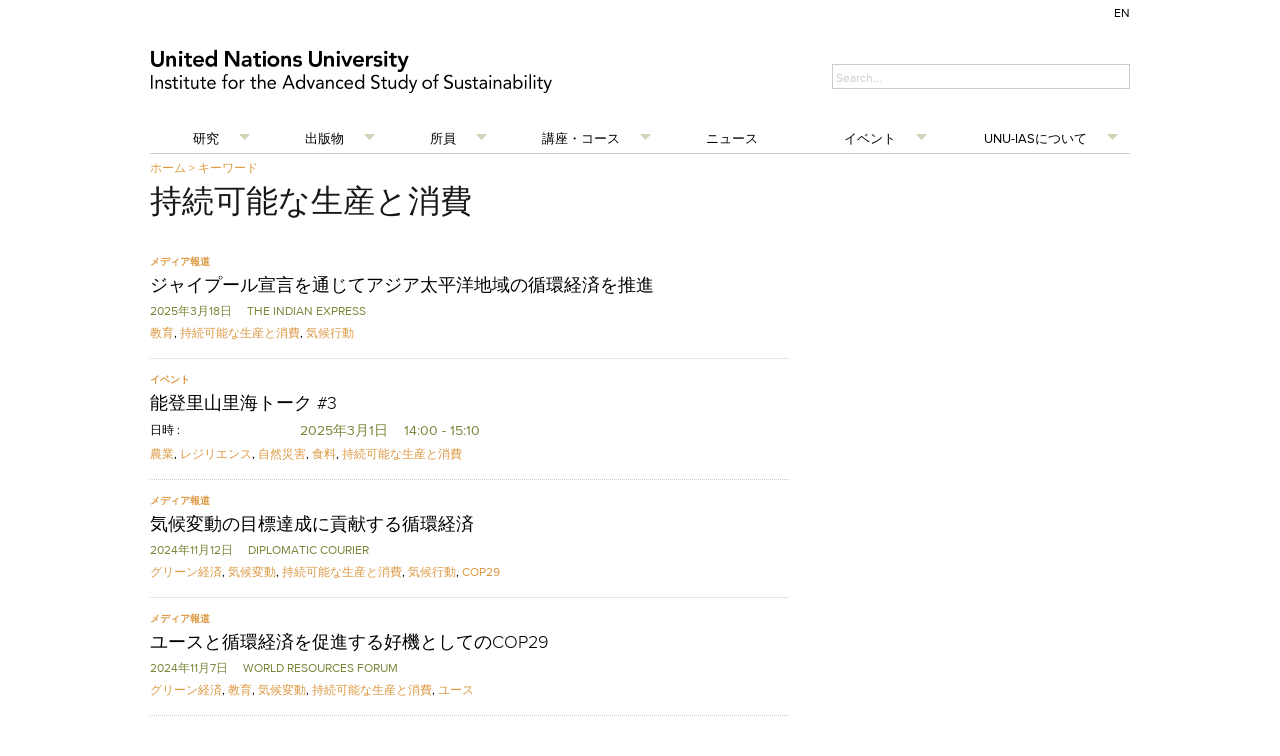

--- FILE ---
content_type: text/html; charset=UTF-8
request_url: https://ias.unu.edu/jp/keyword/%E6%8C%81%E7%B6%9A%E5%8F%AF%E8%83%BD%E3%81%AA%E7%94%9F%E7%94%A3%E3%81%A8%E6%B6%88%E8%B2%BB
body_size: 1628
content:
<!DOCTYPE html>
<html lang="en">
<head>
    <meta charset="utf-8">
    <meta name="viewport" content="width=device-width, initial-scale=1">
    <title></title>
    <style>
        body {
            font-family: "Arial";
        }
    </style>
    <script type="text/javascript">
    window.awsWafCookieDomainList = [];
    window.gokuProps = {
"key":"AQIDAHjcYu/GjX+QlghicBgQ/7bFaQZ+m5FKCMDnO+vTbNg96AFxWoERDa3q4ss9P5shLD5EAAAAfjB8BgkqhkiG9w0BBwagbzBtAgEAMGgGCSqGSIb3DQEHATAeBglghkgBZQMEAS4wEQQMzUzFG58WDsdIR2lvAgEQgDuwpqjubzaTL2xmCiV9Y804ocUXFau6EyVm/6kOhSLK9WP6DABKulzynVWrgotrJ77nOeB0lhZnLNlfvQ==",
          "iv":"CgAEHAdlXgAAAHSu",
          "context":"Ck3xVacOgVW4rCO5wnyFdIuigprh3oeSTJCy7vJJm4PDtY8dygH3g4XdWtpspJVcwEZw0uQCT96R8TlnqLWnD1Mc8duaua/fMl6VmaPh5ymP6RudO8mV23A6FzYByfEW5HGhlk1yE9zvzuGZNqD/[base64]"
};
    </script>
    <script src="https://c4d231f44721.8eed29cf.ap-northeast-1.token.awswaf.com/c4d231f44721/9dfa34c22ebf/d4b96eff7fb4/challenge.js"></script>
</head>
<body>
    <div id="challenge-container"></div>
    <script type="text/javascript">
        AwsWafIntegration.saveReferrer();
        AwsWafIntegration.checkForceRefresh().then((forceRefresh) => {
            if (forceRefresh) {
                AwsWafIntegration.forceRefreshToken().then(() => {
                    window.location.reload(true);
                });
            } else {
                AwsWafIntegration.getToken().then(() => {
                    window.location.reload(true);
                });
            }
        });
    </script>
    <noscript>
        <h1>JavaScript is disabled</h1>
        In order to continue, we need to verify that you're not a robot.
        This requires JavaScript. Enable JavaScript and then reload the page.
    </noscript>
</body>
</html>

--- FILE ---
content_type: text/css
request_url: https://ias.unu.edu/generators/gc_public/assets/d4521a34-minified-d8a91ee8.css
body_size: 20329
content:
html,body,div,span,applet,object,iframe,h1,h2,h3,h4,h5,h6,p,blockquote,pre,a,abbr,acronym,address,big,cite,code,del,dfn,em,img,ins,kbd,q,s,samp,small,strike,strong,sub,sup,tt,var,b,u,i,center,dl,dt,dd,ol,ul,li,fieldset,form,label,legend,table,caption,tbody,tfoot,thead,tr,th,td,article,aside,canvas,details,embed,figure,figcaption,footer,header,hgroup,menu,nav,output,ruby,section,summary,time,mark,audio,video{margin:0;padding:0;border:0;font:inherit;vertical-align:baseline}html{font-size:62.5%}article,aside,details,figcaption,figure,footer,header,hgroup,menu,nav,section{display:block}body{line-height:1}ol,ul{list-style:none}blockquote,q{quotes:none}blockquote:before,blockquote:after,q:before,q:after{content:'';content:none}table{border-collapse:collapse;border-spacing:0}sub{vertical-align:sub}sup{vertical-align:super}body{background:#fff;font-size:13px;font-size:1.3rem;line-height:18px;color:#555;position:relative;-webkit-font-smoothing:antialiased}a{color:#2a85e8;text-decoration:none;line-height:inherit}a:hover{color:#11639d}a:focus{color:#cc4714;outline:none}p a,p a:visited{line-height:inherit}ul,ol{margin-bottom:18px}ul{list-style:none outside}ol{list-style:decimal}ol,ul.square,ul.circle,ul.disc{margin-left:30px}ul.square{list-style:square outside}ul.circle{list-style:circle outside}ul.disc{list-style:disc outside}li{margin-bottom:12px}ul.large li{line-height:21px}table{background:#fff;-moz-border-radius:3px;-webkit-border-radius:3px;border-radius:3px;margin:0 0 18px;border:1px solid #ddd}table thead,table tfoot{background:#f5f5f5}table thead tr th,table tfoot tr th,table tbody tr td,table tr td,table tfoot tr td{font-size:12px;line-height:18px;text-align:left}table thead tr th,table tfoot tr td{padding:8px 10px 9px;font-size:14px;font-weight:bold;color:#222}table thead tr th:first-child,table tfoot tr td:first-child{border-left:none}table thead tr th:last-child,table tfoot tr td:last-child{border-right:none}table tbody tr.even,table tbody tr.alt{background:#f9f9f9}table tbody tr:nth-child(even){background:#f9f9f9}table tbody tr td{color:#333;padding:9px 10px;vertical-align:top;border:none}.left{float:left}.right{float:right}.text-left{text-align:left}.text-right{text-align:right}.text-center{text-align:center}.hide{display:none}.highlight{background:#ff0}#googlemap img,object,embed{max-width:none}#map_canvas embed{max-width:none}#map_canvas img{max-width:none}#map_canvas object{max-width:none}h1,h2,h3,h4,h5,h6{color:#181818;font-weight:bold;line-height:1.25}h1 a,h2 a,h3 a,h4 a,h5 a,h6 a{font-weight:inherit}h1{font-size:46px;font-size:4.6rem;margin-bottom:12px}h2{font-size:35px;font-size:3.5rem;margin-bottom:9px}h3{font-size:28px;font-size:2.8rem;margin-bottom:9px}h4{font-size:21px;font-size:2.1rem;margin-bottom:3px}h5{font-size:18px;font-size:1.8rem;font-weight:normal;margin-bottom:3px}h6{font-size:15px;font-size:1.5rem;font-weight:normal}.subheader{color:#777;font-weight:300;margin-bottom:24px}p{font-size:13px;font-size:1.3rem;line-height:1.25;margin:0 0 18px}p img{margin:0}p.lead{font-size:18px;font-size:1.8rem;line-height:1.5}em,i{font-style:italic;line-height:inherit}strong,b{font-weight:bold;line-height:inherit}small{font-size:60%;line-height:inherit}h1 small,h2 small,h3 small,h4 small,h5 small{color:#777}blockquote,blockquote p{line-height:20px;color:#777}blockquote{margin:0 0 18px;padding:9px 20px 0 19px;border-left:1px solid #ddd}blockquote cite{display:block;font-size:12px;font-size:1.2rem;color:#555}blockquote cite:before{content:"\2014 \0020"}blockquote cite a,blockquote cite a:visited{color:#555}hr{border:solid #ddd;border-width:1px 0 0;clear:both;margin:12px 0 18px;height:0}abbr,acronym{text-transform:uppercase;font-size:90%;color:#222;border-bottom:1px solid #ddd;cursor:help}abbr{text-transform:none}.print-only{display:none !important}@media print{*{background:transparent !important;color:black !important;text-shadow:none !important;filter:none !important;-ms-filter:none !important}p a,p a:visited{color:#444 !important;text-decoration:underline}p a[href]:after{content:" (" attr(href) ")"}abbr[title]:after{content:" (" attr(title) ")"}.ir a:after,a[href^="javascript:"]:after,a[href^="#"]:after{content:""}pre,blockquote{border:1px solid #999;page-break-inside:avoid}thead{display:table-header-group}tr,img{page-break-inside:avoid}@page{margin:0.5cm}p,h2,h3{orphans:3;widows:3}h2,h3{page-break-after:avoid}.hide-on-print{display:none !important}.print-only{display:block !important}}.container{padding:0 20px}.row{width:100%;max-width:980px;min-width:727px;margin:0 auto}.row .row{min-width:0}.column,.columns{margin-left:4.4%;float:left;min-height:1px;position:relative}.column:first-child,.columns:first-child{margin-left:0}[class*="column"] + [class*="column"]:last-child{float:right}[class*="column"] + [class*="column"].end{float:left}.row .one{width:4.27503%}.row .two{width:12.97730%}.row .three{width:21.67957%}.row .four{width:30.37999%}.row .five{width:39.08411%}.row .six{width:47.78638%}.row .seven{width:56.48865%}.row .eight{width:65.19092%}.row .nine{width:73.89319%}.row .ten{width:82.59546%}.row .eleven{width:91.29773%}.row .twelve{width:100%}.row .offset-by-one{margin-left:12.97730%}.row .offset-by-two{margin-left:21.67957%}.row .offset-by-three{margin-left:30.38184%}.row .offset-by-four{margin-left:39.08226%}.row .offset-by-five{margin-left:47.78638%}.row .offset-by-six{margin-left:56.48865%}.row .offset-by-seven{margin-left:65.19092%}.row .offset-by-eight{margin-left:73.89319%}.row .offset-by-nine{margin-left:82.59546%}.row .offset-by-ten{margin-left:91.29773%}.row .centered{float:none;margin:0 auto}.row .offset-by-one:first-child{margin-left:8.626165%}.row .offset-by-two:first-child{margin-left:17.328435%}.row .offset-by-three:first-child{margin-left:26.030705%}.row .offset-by-four:first-child{margin-left:34.731125%}.row .offset-by-five:first-child{margin-left:43.435245%}.row .offset-by-six:first-child{margin-left:52.137515%}.row .offset-by-seven:first-child{margin-left:60.839785%}.row .offset-by-eight:first-child{margin-left:69.542055%}.row .offset-by-nine:first-child{margin-left:78.244325%}.row .offset-by-ten:first-child{margin-left:86.946595%}.row .offset-by-eleven:first-child{margin-left:95.648865%}.push-two{left:17.328435%}.push-three{left:26.030705%}.push-four{left:34.731125%}.push-five{left:43.435245%}.push-six{left:52.137515%}.push-seven{left:60.839785%}.push-eight{left:69.542055%}.push-nine{left:78.244325%}.push-ten{left:86.946595%}.pull-two{right:17.328435%}.pull-three{right:26.030705%}.pull-four{right:34.731125%}.pull-five{right:43.435245%}.pull-six{right:52.137515%}.pull-seven{right:60.839785%}.pull-eight{right:69.542055%}.pull-nine{right:78.244325%}.pull-ten{right:86.946595%}img{-ms-interpolation-mode:bicubic}#map_canvas img,.map_canvas img{max-width:none!important}.row:before,.row:after,.clearfix:before,.clearfix:after{content:"";display:table}.row:after,.clearfix:after{clear:both}.row,.clearfix{zoom:1}.block-grid{display:block;overflow:hidden}.block-grid>li{display:block;height:auto;float:left}.block-grid.two-up{margin-left:-4%}.block-grid.two-up>li{margin-left:4%;width:46%;margin-bottom:4%}.block-grid.three-up{margin-left:-2%}.block-grid.three-up>li{margin-left:2%;width:31.2%;margin-bottom:2%}.block-grid.four-up{margin-left:-2%}.block-grid.four-up>li{margin-left:2%;width:23%;margin-bottom:2%}.block-grid.five-up{margin-left:-1.5%}.block-grid.five-up>li{margin-left:1.5%;width:18.5%;margin-bottom:1.5%}@media only screen and (max-width:980px){.columns img{max-width:100%;max-height:100%}}@media only screen and (max-width:700px){.columns img{max-width:100%;max-height:100%;width:100%;height:100%}}.button{background:#00a6fc;display:inline-block;text-align:center;padding:9px 34px 11px;color:#fff;text-decoration:none;font-weight:bold;font-size:13px;font-size:1.3rem;line-height:1;position:relative;cursor:pointer;border:none;outline:none;margin:0}input[type=submit].button,button.button{-webkit-appearance:none}button::-moz-focus-inner,input[type="reset"]::-moz-focus-inner,input[type="button"]::-moz-focus-inner,input[type="submit"]::-moz-focus-inner,input[type="file"] > input[type="button"]::-moz-focus-inner{border:none}.button.nice{background:#00a6fc url(https://ias.unu.edu/modules/required.io/unu-framework/Common/Foundation/layout/images/button-gloss.png) repeat-x 0 -31px;-moz-box-shadow:inset 0 1px 0 rgba(255,255,255,.5);-webkit-box-shadow:inset 0 1px 0 rgba(255,255,255,.5);box-shadow:inset 0 1px 0 rgba(255,255,255,.5);text-shadow:0 -1px 1px rgba(0,0,0,0.28);background:#00a6fc url(https://ias.unu.edu/modules/required.io/unu-framework/Common/Foundation/layout/images/button-gloss.png) repeat-x 0 -31px,-moz-linear-gradient(top,rgba(255,255,255,.4) 0%,transparent 100%);background:#00a6fc url(https://ias.unu.edu/modules/required.io/unu-framework/Common/Foundation/layout/images/button-gloss.png) repeat-x 0 -31px,-webkit-gradient(linear,left top,left bottom,color-stop(0%,rgba(255,255,255,.4)),color-stop(100%,transparent));border:1px solid #0593dc;-webkit-transition:background-color .15s ease-in-out;-moz-transition:background-color .15s ease-in-out;-o-transition:background-color .15s ease-in-out}.button.radius{-moz-border-radius:3px;-webkit-border-radius:3px;border-radius:3px}.button.round{-moz-border-radius:1000px;-webkit-border-radius:1000px;border-radius:1000px}.button.full-width{width:100%;padding-left:0 !important;padding-right:0 !important;text-align:center}.button.left-align{text-align:left;text-indent:12px}p.code{padding:5px 10px;background:#ebebeb;border:1px dotted #ccc;color:#000;font-family:courier;margin-bottom:10px;border-radius:3px}.tiny.button{font-size:10px;padding:6px 14px 8px;width:auto}.small.button{font-size:11px;padding:8px 20px 10px;width:auto}.medium.button{font-size:13px;width:auto}.large.button{font-size:18px;padding:11px 48px 13px;width:auto}.expand.button{font-size:11px !important;padding:4px 12px !important;line-height:11px !important}.nice.tiny.button{background-position:0 -37px}.nice.small.button{background-position:0 -34px}.nice.large.button{background-position:0 -30px}.blue.button{background-color:#00a6fc}.red.button{background-color:#e91c21}.white.button{background-color:#e9e9e9;color:#333}.black.button{background-color:#141414}.green.button{background-color:#5b8737}.nice.blue.button{border:1px solid #0593dc}.nice.red.button{border:1px solid #b90b0b}.nice.white.button{border:1px solid #cacaca;text-shadow:none !important}.nice.black.button{border:1px solid #000}.nice.green.button{border:1px solid #4a6b2d}.button:hover,.button:focus{background-color:#0192dd;color:#fff}.blue.button:hover,.blue.button:focus{background-color:#0192dd}.red.button:hover,.red.button:focus{background-color:#d01217}.white.button:hover,.white.button:focus{background-color:#dadada;color:#333}.black.button:hover,.black.button:focus{background-color:#000}.green.button:hover,.green.button:focus{background-color:#699c40}.nice.button:active{-moz-box-shadow:inset 0 1px 0 rgba(0,0,0,.15);-webkit-box-shadow:inset 0 1px 0 rgba(0,0,0,.15);box-shadow:inset 0 1px 0 rgba(0,0,0,.15)}.button.disabled,.button[disabled]{opacity:0.6;cursor:default}@-moz-document url-prefix("http://"){input[type=submit].button::-moz-focus-inner,button.button::-moz-focus-inner{border:0;padding:0}input[type=submit].tiny.button{padding:5px 14px 7px}input[type=submit].small.button{padding:7px 20px 8px}input[type=submit].medium.button{padding:8px 34px 9px}input[type=submit].large.button{padding:9px 48px 10px}}div.alert-box{display:block;padding:6px 7px;font-weight:bold;font-size:13px;background:#eee;border:1px solid rgba(0,0,0,0.1);margin-bottom:12px;border-radius:3px;-webkit-border-radius:3px;-moz-border-radius:3px;text-shadow:0 1px rgba(255,255,255,0.9);position:relative}.alert-box.success{background-color:#7fae00;color:#fff;text-shadow:0 -1px rgba(0,0,0,0.3)}.alert-box.warning{background-color:#f68b01;color:#fff;text-shadow:0 -1px rgba(0,0,0,0.3)}.alert-box.error{background-color:#c00000;color:#fff;text-shadow:0 -1px rgba(0,0,0,0.3)}.alert-box a.close{color:#000;position:absolute;right:4px;top:0;font-size:18px;opacity:0.2;padding:4px}.alert-box a.close:hover,.alert-box a.close:focus{opacity:0.4}.label{padding:0 4px 2px;font-size:11px;font-weight:bold;text-align:center;text-decoration:none;line-height:1;white-space:nowrap;display:inline;position:relative;bottom:1px;color:#fff;background:#00a6fc}.label.radius{-moz-border-radius:2px;-webkit-border-radius:2px;border-radius:2px}.label.round{padding:1px 7px 2px;-moz-border-radius:8px;-webkit-border-radius:8px;border-radius:8px}.blue.label{background-color:#00a6fc}.red.label{background-color:#e91c21}.green.label{background-color:#7fae00}.white.label{background-color:#e9e9e9;color:#333}.black.label{background-color:#141414}dl.tabs{display:block;margin:0 0 20px 0;padding:0;height:30px;border-bottom:solid 1px #ddd}dl.tabs dt{display:block;width:auto;height:30px;padding:0 9px 0 20px;line-height:30px;float:left;color:#999;font-size:11px;text-transform:uppercase;cursor:default}dl.tabs dt:first-child{padding:0 9px 0 0}dl.tabs dd{display:block;width:auto;height:30px;padding:0;float:left}dl.tabs dd a{display:block;width:auto;height:29px;padding:0 9px;line-height:30px;border:solid 1px #ddd;margin:0 -1px 0 0;color:#555;background:#eee}dl.tabs dd a.active{background:#fff;border-width:1px 1px 0 1px;height:30px}.nice.tabs{border-bottom:solid 1px #eee;margin:0 0 30px 0;height:43px}.nice.tabs dd a{padding:7px 18px 9px;font-size:15px;font-size:1.5rem;color:#555555;background:none;border:none}.nice.tabs dd a.active{font-weight:bold;color:#333;background:#fff;border-left:1px solid #eee;border-right:1px solid #eee;border-top:3px solid #00a6fc;margin:0 10px;position:relative;top:-5px}.nice.tabs dd:first-child a.active{margin-left:0}dl.tabs.vertical{height:auto}dl.tabs.vertical dt,dl.tabs.vertical dd,dl.nice.tabs.vertical dt,dl.nice.tabs.vertical dd{float:none;height:auto}dl.tabs.vertical dd a{display:block;width:auto;height:auto;padding:15px 20px;line-height:1;border:solid 0 #ccc;border-width:1px 1px 0;margin:0;color:#555;background:#eee;font-size:15px;font-size:1.5rem}dl.tabs.vertical dd a.active{height:auto;margin:0;border-width:1px 0 0;background:#fff}.nice.tabs.vertical{border-bottom:solid 1px #eee;height:auto}.nice.tabs.vertical dd a{padding:15px 20px;border:none;border-left:1px solid #eee;border-right:1px solid #eee;border-top:1px solid #eee;background:#fff}.nice.tabs.vertical dd a.active{border:none;background:#00a6fc;color:#fff;margin:0;position:static;top:0;height:auto}.nice.tabs.vertical dd:first-child a.active{margin:0}ul.tabs-content{margin:0;display:block}ul.tabs-content>li{display:none}.no-js ul.tabs-content>li{display:block}ul.tabs-content>li.active{display:block}dl.contained,dl.nice.contained{margin-bottom:0}dl.contained.tabs dd a{padding:0 14px}dl.nice.contained.tabs dd a{padding:7px 18px 9px}ul.contained.tabs-content{padding:0}ul.contained.tabs-content>li{padding:20px;border:solid 0 #ddd;border-width:0 1px 1px 1px}ul.contained.vertical.tabs-content>li{border-width:1px 1px 1px 1px}ul.nice.contained.tabs-content>li{border-color:#eee}ul.pagination{display:block;height:24px;margin-left:-5px}ul.pagination li{float:left;display:block;height:24px;color:#999;font-size:15px;margin-left:5px}ul.pagination li a{display:block;padding:6px 7px 4px;color:#555}ul.pagination li.current a,ul.pagination li:hover a,ul.pagination li a:focus{border-bottom:solid 2px #00a6fc;color:#141414}ul.pagination li.unavailable a{cursor:default;color:#999}ul.pagination li.unavailable:hover a,ul.pagination li.unavailable a:focus{border-bottom:none}ul.breadcrumbs{display:block;background:#f4f4f4;padding:7px 10px;border:1px solid #ddd;border-radius:2px;overflow:hidden}ul.breadcrumbs li{margin:0;padding:0 12px 0 0;float:left}ul.breadcrumbs li a,ul.breadcrumbs li span{text-transform:uppercase;font-size:11px;padding-left:12px}ul.breadcrumbs li:first-child a,ul.breadcrumbs li:first-child span{padding-left:0}ul.breadcrumbs li:before{content:"/";color:#aaa}ul.breadcrumbs li:first-child:before{content:" "}ul.breadcrumbs li.current a{cursor:default;color:#333}ul.breadcrumbs li:hover a,ul.breadcrumbs li a:focus{text-decoration:underline}ul.breadcrumbs li.current:hover a,ul.breadcrumbs li.current a:focus{text-decoration:none}ul.breadcrumbs li.unavailable a{color:#999}ul.breadcrumbs li.unavailable:hover a,ul.breadcrumbs li.unavailable a:focus{text-decoration:none;color:#999;cursor:default}ul.nice,ol.nice{list-style:none;margin:0}ul.nice li,ol.nice li{padding-left:13px;position:relative}ul.nice li span.bullet,ol.nice li span.number{position:absolute;left:0;top:0;color:#ccc}div.panel{padding:20px 20px 2px 20px;background:#efefef;background:-moz-linear-gradient(top,#FFFFFF 0%,#F4F4F4 100%);background:-webkit-gradient(linear,left top,left bottom,color-stop(0%,#FFFFFF),color-stop(100%,#F4F4F4));background:-o-linear-gradient(top,#ffffff 0%,#f4f4f4 100%);filter:progid:DXImageTransform.Microsoft.gradient(startColorstr='#FFFFFF',endColorstr='#F4F4F4',GradientType=0 );box-shadow:0 2px 5px rgba(0,0,0,0.15);-webkit-box-shadow:0 2px 5px rgba(0,0,0,0.15);-moz-box-shadow:0 2px 5px rgba(0,0,0,0.25);margin:0 0 20px 0}.nav-bar{height:45px;background:#fff;margin-top:20px;border:1px solid #ddd}.nav-bar>li{float:left;display:block;position:relative;padding:0;margin:0;border-right:1px solid #ddd;line-height:45px}.nav-bar>li>a.main{position:relative;padding:0 20px;display:block;text-decoration:none;font-size:15px;font-size:1.5rem}.nav-bar>li>input{margin:0 16px}.nav-bar>li>input.input-text{display:inline-block}.nav-bar>li ul{margin-bottom:0}.nav-bar>li li{line-height:1.3}.nav-bar>li.has-flyout>a.main{padding-right:36px}.nav-bar>li.has-flyout>a.flyout-toggle{position:absolute;right:0;top:0;padding:22px;z-index:2;display:block}.nav-bar>li.has-flyout>a.flyout-toggle span{content:"";width:0;height:0;border-left:4px solid transparent;border-right:4px solid transparent;border-top:4px solid #2a85e8;display:block}.flyout{background:#fff;margin:0;padding:20px;border:1px solid #ddd;position:absolute;top:45px;left:-1px;width:400px;z-index:40}.flyout.small{width:200px}.flyout.large{width:600px}.flyout.right{left:auto;right:0}.flyout p:last-child{margin-bottom:0}.nav-bar>li .flyout{display:none}.js.touch .nav-bar>li.has-flyout>a.flyout-toggle{border-left:1px dashed #eee}.js.touch .nav-bar>li.has-flyout>a.main{padding-right:75px}dl.sub-nav{display:block;width:auto;overflow:hidden;margin:-4px 0 18px -9px;padding-top:4px}dl.sub-nav dt,dl.sub-nav dd{float:left;display:inline;margin-left:9px;margin-bottom:4px}dl.sub-nav dt{color:#999;font-weight:normal}dl.sub-nav dd a{text-decoration:none;border-radius:12px}dl.sub-nav dd.active a{background:#00A6FC;color:#fff;padding:3px 9px}.flex-video{position:relative;padding-top:25px;padding-bottom:67.5%;height:0;margin-bottom:16px;overflow:hidden}.flex-video.widescreen{padding-bottom:57.25%}.flex-video.vimeo{padding-top:0}.flex-video iframe,.flex-video object,.flex-video embed{position:absolute;top:0;left:0;width:100%;height:100%}ul.vcard{display:inline-block;margin:0 0 12px 0;border:1px solid #ddd;padding:10px}ul.vcard li{margin:0;display:block}ul.vcard li.fn{font-weight:bold;font-size:15px;font-size:1.5rem}p.vevent span.summary{font-weight:bold}p.vevent abbr{cursor:default;text-decoration:none;font-weight:bold;border:none;padding:0 1px}.has-tip{border-bottom:dotted 1px #ccc;cursor:help;font-weight:bold;color:#333}.has-tip:hover{border-bottom:dotted 1px #0593dc;color:#0192dd}.tooltip{display:none;background:rgb(0,0,0);background:rgba(0,0,0,0.8);position:absolute;color:#fff;font-weight:bold;font-size:12px;font-size:1.2rem;padding:5px;z-index:999;-webkit-border-radius:4px;-moz-border-radius:4px;border-radius:4px;line-height:normal}.tooltip > .nub{display:block;width:0;height:0;border:solid 5px;border-color:transparent transparent rgb(0,0,0) transparent;border-color:transparent transparent rgba(0,0,0,0.8) transparent;position:absolute;top:-10px;left:10px}.tooltip.tip-override > .nub{border-color:transparent transparent rgb(0,0,0) transparent !important;border-color:transparent transparent rgba(0,0,0,0.8) transparent !important;top:-10px !important}.tooltip.tip-top > .nub{border-color:rgb(0,0,0) transparent transparent transparent;border-color:rgba(0,0,0,0.8) transparent transparent transparent;top:auto;bottom:-10px}.tooltip.tip-left,.tooltip.tip-right,.has-tip.tip-left,.has-tip.tip-right{float:none !important}.tooltip.tip-left > .nub{border-color:transparent transparent transparent rgb(0,0,0);border-color:transparent transparent transparent rgba(0,0,0,0.8);right:-10px;left:auto}.tooltip.tip-right > .nub{border-color:transparent rgb(0,0,0) transparent transparent;border-color:transparent rgba(0,0,0,0.8) transparent transparent;right:auto;left:-10px}.tooltip.noradius{-webkit-border-radius:0;-moz-border-radius:0;border-radius:0}.has-tip.opened{color:#0192DD !important;border-bottom:dotted 1px #0593DC !important}.tap-to-close{display:block;font-size:10px;font-size:1.0rem;color:#888;font-weight:normal}form{margin:0 0 18px}form label{display:block;font-size:13px;line-height:18px;cursor:pointer;margin-bottom:9px}input.input-text,textarea{border-right:1px solid #bbb;border-bottom:1px solid #bbb}input.input-text,textarea,select{display:block;margin-bottom:9px}label + input.input-text,label + textarea,label + select,label + div.dropdown,select + div.dropdown{margin-top:-9px}textarea{max-width:100%}input.input-text,textarea{font-size:13px;padding:4px 3px 2px;background:#fff}input.input-text:focus,textarea:focus{outline:none !important}input.input-text.oversize,textarea.oversize{font-size:18px !important;padding:4px 5px !important}input.input-text:focus,textarea:focus{background:#f9f9f9}input.input-text[disabled],textarea[disabled]{background-color:#ddd}input.placeholder,textarea.placeholder{color:#888}input.input-text,textarea{width:254px;box-sizing:border-box;-webkit-box-sizing:border-box;-moz-box-sizing:border-box}input.small,textarea.small{width:134px}input.medium,textarea.medium{width:254px}input.large,textarea.large{width:434px}input.expand,textarea.expand{width:100%}textarea.locked{max-width:254px}textarea.locked.small{max-width:134px}textarea.locked.large{max-width:434px}textarea.locked.expand{max-width:100%}form fieldset{padding:9px 9px 2px 9px;border:solid 1px #ddd;margin:18px 0}.form-field input[type=radio],div.form-field input[type=checkbox]{display:inline;width:auto;margin-bottom:0}.form-field.error input,input.input-text.red{border-color:#C00000;background-color:rgba(255,0,0,0.15)}.form-field.error label,label.red{color:#C00000}.form-field.error small,small.error{margin-top:-6px;display:block;margin-bottom:9px;font-size:11px;color:#C00000;width:254px;box-sizing:border-box;-webkit-box-sizing:border-box;-moz-box-sizing:border-box}.small + small.error{width:134px}.medium + small.error{width:254px}.large + small.error{width:434px}.expand + small.error{width:100%}.small.oversize + small.error{width:144px}.medium.oversize + small.error{width:264px}.large.oversize + small.error{width:444px}.expand.oversize + small.error{width:100%}form.nice div.form-field input,form.nice input.input-text,form.nice textarea{border:solid 1px #bbb;border-radius:2px;-webkit-border-radius:2px;-moz-border-radius:2px}form.nice div.form-field input,form.nice input.input-text,form.nice textarea{font-size:13px;padding:6px 3px 4px;outline:none !important;background:url(https://ias.unu.edu/modules/required.io/unu-framework/Common/Foundation/layout/images/input-bg.png) #fff}form.nice div.form-field input:focus,form.nice input.input-text:focus,form.nice textarea:focus{background-color:#f9f9f9}form.nice div.form-field input[disabled],form.nice input.input-text[disabled],form.nice textarea[disabled]{background-color:#ddd}form.nice fieldset{border-radius:3px;-webkit-border-radius:3px;-moz-border-radius:3px}form.nice div.form-field input[type=radio],form.nice div.form-field input[type=checkbox]{display:inline;width:auto;margin-bottom:0}form.nice div.form-field.error small,form.nice small.error{padding:6px 4px;border:solid 0 #C00000;border-width:0 1px 1px 1px;margin-top:-10px;background:#C00000;color:#fff;font-size:12px;font-weight:bold;border-bottom-left-radius:2px;border-bottom-right-radius:2px;-webkit-border-bottom-left-radius:2px;-webkit-border-bottom-right-radius:2px;-moz-border-radius-bottomleft:2px;-moz-border-radius-bottomright:2px}form.nice div.form-field.error .small + small,form.nice .small + small.error{width:132px}form.nice div.form-field.error .medium + small,form.nice .medium + small.error{width:252px}form.nice div.form-field.error .large + small,form.nice .large + small.error{width:432px}form.nice div.form-field.error .small.oversize + small,form.nice .small.oversize + small.error{width:136px}form.nice div.form-field.error .medium.oversize + small,form.nice .medium.oversize + small.error{width:256px}form.nice div.form-field.error .large.oversize + small,form.nice .large.oversize + small.error{width:436px}form.custom span.custom{display:inline-block;width:14px;height:14px;position:relative;top:2px;border:solid 1px #ccc;background:url(https://ias.unu.edu/modules/required.io/unu-framework/Common/Foundation/layout/images/custom-form-sprites.png) 0 0 no-repeat}form.custom span.custom.radio{border-radius:7px;-webkit-border-radius:7px;-moz-border-radius:7px}form.custom span.custom.radio.checked{background-position:0 -14px}form.custom span.custom.checkbox.checked{background-position:0 -28px}form.custom div.custom.dropdown{display:block;position:relative;width:auto;height:28px;margin-bottom:9px;margin-top:2px}form.custom div.custom.dropdown a.current{display:block;width:auto;line-height:26px;min-height:26px;padding:0 38px 0 6px;border:solid 1px #ddd;color:#141414;background-color:#fff;white-space:nowrap}form.custom div.custom.dropdown a.selector{position:absolute;width:26px;height:26px;display:block;background:url(https://ias.unu.edu/modules/required.io/unu-framework/Common/Foundation/layout/images/custom-form-sprites.png) -14px 1px no-repeat;right:0;top:0;border:solid 1px #ddd}form.custom div.custom.dropdown:hover a.selector,form.custom div.custom.dropdown.open a.selector{background-position:-14px -26px}form.custom div.custom.dropdown ul{position:absolute;width:auto;display:none;margin:0;left:0;top:27px;margin:0;padding:0;background:#fff;background:rgba(255,255,255,0.95);border:solid 1px #ddd}form.custom div.custom.dropdown ul li{cursor:pointer;padding:3px 38px 3px 6px;min-height:18px;margin:0;white-space:nowrap}form.custom div.custom.dropdown ul li.selected{background:url(https://ias.unu.edu/modules/required.io/unu-framework/Common/Foundation/layout/images/custom-form-sprites.png) right -52px no-repeat}form.custom div.custom.dropdown ul li:hover{background-color:#2a85e8;color:#fff}form.custom div.custom.dropdown ul li.selected:hover{background:url(https://ias.unu.edu/modules/required.io/unu-framework/Common/Foundation/layout/images/custom-form-sprites.png) #2a85e8 right -78px no-repeat}form.custom div.custom.dropdown ul.show{display:block}form.custom div.custom.dropdown.open ul{display:block;z-index:10}form.custom div.custom.dropdown.small{width:134px !important}form.custom div.custom.dropdown.medium{width:254px !important}form.custom div.custom.dropdown.large{width:434px !important}form.custom div.custom.dropdown.expand{width:100% !important}form.custom div.custom.dropdown.open.small ul{width:132px !important}form.custom div.custom.dropdown.open.medium ul{width:252px !important}form.custom div.custom.dropdown.open.large ul{width:432px !important}form.custom div.custom.dropdown.open.expand ul{width:100% !important;box-sizing:border-box}form.custom label + select + div.custom.dropdown > a.current{margin-top:-9px}form.custom .custom.disabled{background-color:#ddd}form.custom.nice span.custom.checkbox{border-radius:2px;-webkit-border-radius:2px;-moz-border-radius:2px}form.custom.nice div.custom.dropdown a.current{border-radius:2px;-webkit-border-radius:2px;-moz-border-radius:2px;background-image:url(https://ias.unu.edu/modules/required.io/unu-framework/Common/Foundation/layout/images/input-bg-outset.png);background-position:bottom right}form.custom.nice div.custom.dropdown a.selector{height:27px;border-width:0 0 0 1px}form.custom.nice div.custom.dropdown ul{border-bottom-left-radius:2px;border-bottom-right-radius:2px;-webkit-border-bottom-left-radius:2px;-webkit-border-bottom-right-radius:2px;-moz-border-radius-bottomleft:2px;-moz-border-radius-bottomright:2px}.recaptcha_only_if_privacy{display:none}div.orbit-wrapper{width:1px;height:1px;position:relative}div.orbit{width:1px;height:1px;position:relative;overflow:hidden}div.orbit.with-bullets{margin-bottom:40px}div.orbit .orbit-slide{max-width:100%;position:absolute;top:0;left:0}div.orbit a.orbit-slide{border:none;line-height:0;display:none}div.orbit div.orbit-slide{width:100%;height:100%}ul.orbit-bullets li,div.orbit-wrapper span.mask.move,div.orbit-wrapper span.rotator,div.orbit-wrapper span.pause,div.orbit-wrapper div.slider-nav span.right,div.orbit-wrapper div.slider-nav span.left{background-repeat:no-repeat;background-image:url(https://ias.unu.edu/modules/required.io/unu-framework/Common/Foundation/layout/images/orbit-sprite.png)}div.orbit-wrapper div.timer{width:40px;height:40px;overflow:hidden;position:absolute;top:10px;right:10px;opacity:.6;cursor:pointer;z-index:31}div.orbit-wrapper span.rotator{display:block;width:40px;height:40px;position:absolute;top:0;left:-20px;background-position:-39px -80px;z-index:100}div.orbit-wrapper span.mask{display:block;width:20px;height:40px;position:absolute;top:0;right:0;z-index:2;overflow:hidden}div.orbit-wrapper span.rotator.move{left:0}div.orbit-wrapper span.mask.move{width:40px;left:0;background-position:-39px -80px}div.orbit-wrapper span.pause{display:block;width:40px;height:40px;position:absolute;top:0;left:0;background-position:-100px 0;z-index:4;opacity:0}div.orbit-wrapper span.pause.active{background-position:-100px -40px}div.orbit-wrapper div.timer:hover span.pause,div.orbit-wrapper span.pause.active{opacity:1}.orbit-caption{display:none}.orbit-wrapper .orbit-caption{background:#000;background:rgba(0,0,0,.6);z-index:30;color:#fff;text-align:center;padding:7px 0;font-size:13px;position:absolute;right:0;bottom:0;width:100%}div.orbit-wrapper div.slider-nav{display:block}div.orbit-wrapper div.slider-nav span{width:39px;height:64px;text-indent:-9999px;position:absolute;z-index:30;top:50%;margin-top:-50px;cursor:pointer}div.orbit-wrapper div.slider-nav span.right{background-position:0 -80px;right:0}div.orbit-wrapper div.slider-nav span.left{background-position:-21px 0;left:0}ul.orbit-bullets{position:absolute;z-index:30;list-style:none;bottom:-40px;left:50%;margin-left:-50px;padding:0}ul.orbit-bullets li{float:left;margin-left:5px;cursor:pointer;color:#999;text-indent:-9999px;background-position:-4px 0;width:13px;height:12px;overflow:hidden}ul.orbit-bullets li.active{color:#222;background-position:-8px 0}ul.orbit-bullets li.has-thumb{background:none;width:100px;height:75px}ul.orbit-bullets li.active.has-thumb{background-position:0 0;border-top:2px solid #000}div.orbit img.fluid-placeholder{visibility:hidden;position:static;display:block;width:100%}div.orbit,div.orbit-wrapper{width:100% !important}ul.orbit-bullets{position:absolute;z-index:30;list-style:none;bottom:-50px;left:50%;margin-left:-50px;padding:0}ul.orbit-bullets li{float:left;margin-left:5px;cursor:pointer;color:#999;text-indent:-9999px;background:url(https://ias.unu.edu/modules/required.io/unu-framework/Common/Foundation/layout/images/orbit-bullets.jpg) no-repeat 4px 0;width:13px;height:12px;overflow:hidden}ul.orbit-bullets li.has-thumb{background:none;width:100px;height:75px}ul.orbit-bullets li.active{color:#222;background-position:-8px 0}ul.orbit-bullets li.active.has-thumb{background-position:0 0;border-top:2px solid #000}.timer{display:none !important}div.caption{background:transparent;filter:progid:DXImageTransform.Microsoft.gradient(startColorstr=#99000000,endColorstr=#99000000);zoom:1}html.ie div.panel{border:1px solid #ccc}html.ie8 .nav-bar li.has-flyout a{padding-right:20px}html.ie8 .nav-bar li.has-flyout a:after{border-top:none}html.ie7 input[type=submit].nice.button{filter:chroma(color=#000000);position:relative;top:-2px}html.ie7 input[type=submit].tiny.button{padding:5px 5px 7px}html.ie7 input[type=submit].small.button{padding:8px 7px 9px}html.ie7 input[type=submit].medium.button{padding:9px 13px 9px}html.ie7 input[type=submit].large.button{padding:9px 18px 10px}@font-face{font-family:'unu';src:url(https://ias.unu.edu/modules/required.io/unu-framework/Common/Foundation/layout/font/unu.eot?e1ygag);src:url(https://ias.unu.edu/modules/required.io/unu-framework/Common/Foundation/layout/font/unu.eot?e1ygag#iefix) format('embedded-opentype'),url(https://ias.unu.edu/modules/required.io/unu-framework/Common/Foundation/layout/font/unu.ttf?e1ygag) format('truetype'),url(https://ias.unu.edu/modules/required.io/unu-framework/Common/Foundation/layout/font/unu.woff?e1ygag) format('woff'),url(https://ias.unu.edu/modules/required.io/unu-framework/Common/Foundation/layout/font/unu.svg?e1ygag#unu) format('svg');font-weight:normal;font-style:normal;font-display:block}html [class^="icon-"],html [class*=" icon-"]{font-family:'unu' !important;speak:never;font-style:normal;font-weight:normal;font-variant:normal;text-transform:none;line-height:1;-webkit-font-smoothing:antialiased;-moz-osx-font-smoothing:grayscale}.icon-close:before{content:"\e900"}.icon-info:before{content:"\e901"}.icon-pause:before{content:"\e902"}.icon-play:before{content:"\e903"}.icon-email:before{content:"\e904"}.icon-linkedin:before{content:"\e640"}.icon-zip:before,.icon-rar:before{content:"\e603"}.icon-youtube:before{content:"\e604"}.icon-xls:before,.icon-xlsx:before{content:"\e605"}.icon-twitter:before{content:"\e606"}.icon-stash:before{content:"\e607"}.icon-show:before{content:"\e608"}.icon-search:before{content:"\e609"}.icon-right-arrow:before{content:"\e614"}.icon-ppt:before,.icon-pptx:before{content:"\e615"}.icon-pdf:before{content:"\e616"}.icon-left-arrow:before{content:"\e617"}.icon-jpg:before,.icon-jpeg:before,.icon-png:before,.icon-gif:before,.icon-tiff:before{content:"\e618"}.icon-feed:before,.icon-rss:before{content:"\e619"}.icon-facebook:before{content:"\e61a"}.icon-down:before{content:"\e61b"}.icon-doc:before,.icon-docx:before{content:"\e61c"}.icon-comments:before{content:"\e61d"}.icon-comment:before{content:"\e61e"}.icon-cc:before{content:"\e61f"}.icon-cc-zero:before{content:"\e620"}.icon-cc-share:before{content:"\e621"}.icon-cc-sa:before{content:"\e622"}.icon-cc-nd:before{content:"\e623"}.icon-cc-nc:before{content:"\e624"}.icon-cc-nc-jp:before{content:"\e625"}.icon-cc-nc-eu:before{content:"\e626"}.icon-cc-logo:before{content:"\e627"}.icon-cc-by:before{content:"\e628"}.icon-header-macau:before{content:"\e924"}@media only screen and (max-width:700px){.icon-header-macau:before{content:"\e906" !important}}.icon-header-unu:before{content:"\e600"}.icon-footer-unu:before{content:"\e639"}@media only screen and (max-width:700px){.icon-header-unu:before{content:"\e60c" !important}}.icon-header-migration:before{content:"\e602"}@media only screen and (max-width:700px){.icon-header-migration:before{content:"\e611" !important}}.icon-header-ourworld-jp:before{content:"\e60a"}@media only screen and (max-width:700px){.icon-header-ourworld-jp:before{content:"\e60e" !important}}.icon-header-ourworld-en:before{content:"\e60b"}@media only screen and (max-width:700px){.icon-header-ourworld-en:before{content:"\e60f" !important}}.icon-header-fgc-en:before{content:"\e62e"}@media only screen and (max-width:700px){.icon-header-fgc-en:before{content:"\e612" !important}}.icon-header-fgc-jp:before{content:"\e62f"}.icon-header-cs:before{content:"\e632"}.icon-header-inra:before{content:"\e664"}.icon-footer-inra:before{content:"\e63a"}@media only screen and (max-width:700px){.icon-header-inra:before{content:"\e601" !important}}.icon-header-iigh:before{content:"\e60d"}.icon-footer-iigh:before{content:"\e63b"}@media only screen and (max-width:700px){.icon-header-iigh:before{content:"\e613" !important}}.icon-header-ias:before{content:"\e610"}.icon-footer-ias:before{content:"\e63c"}@media only screen and (max-width:700px){.icon-header-ias:before{content:"\e629" !important}}.icon-header-gcm:before{content:"\e665"}.icon-footer-gcm:before{content:"\e63d"}@media only screen and (max-width:700px){.icon-header-gcm:before{content:"\e62a" !important}}.icon-header-flores:before{content:"\e908"}.icon-footer-flores:before{content:"\e90f"}@media only screen and (max-width:700px){.icon-header-flores:before{content:"\e907" !important}}.icon-header-ehs:before{content:"\e666"}.icon-footer-ehs:before{content:"\e63f"}@media only screen and (max-width:700px){.icon-header-ehs:before{content:"\e62b" !important}}.icon-header-cpr:before{content:"\e638"}.icon-footer-cpr:before{content:"\e905"}@media only screen and (max-width:700px){.icon-header-cpr:before{content:"\e90a" !important}}.icon-header-biolac:before{content:"\e909"}.icon-footer-biolac:before{content:"\e910"}@media only screen and (max-width:700px){.icon-header-biolac:before{content:"\e90b" !important}}.icon-header-tfm:before{content:"\e911"}@media only screen and (max-width:700px){.icon-header-tfm:before{content:"\e913" !important}}.icon-header-egov:before{content:"\e912"}.icon-footer-egov:before{content:"\e90e"}@media only screen and (max-width:700px){.icon-header-egov:before{content:"\e90c" !important}}.icon-footer-empty:before{content:"\e90d"}@media all{.featherlight{display:none;position:fixed;top:0;right:0;bottom:0;left:0;z-index:2;text-align:center;white-space:nowrap;cursor:pointer;background:#333;background:rgba(0,0,0,0)}.featherlight:last-of-type{background:rgba(0,0,0,0.8)}.featherlight:before{content:'';display:inline-block;height:100%;vertical-align:middle;margin-right:-0.25em}.featherlight .featherlight-content{position:relative;text-align:left;vertical-align:middle;display:inline-block;overflow:auto;padding:25px 25px 0;border-bottom:25px solid transparent;min-width:30%;margin-left:5%;margin-right:5%;max-height:95%;background:#fff;cursor:auto;white-space:normal}.featherlight .featherlight-inner{display:block}.featherlight .featherlight-close-icon{position:absolute;z-index:9999;top:0;right:0;line-height:25px;width:25px;cursor:pointer;text-align:center;font:Arial,sans-serif;background:#fff;background:rgba(255,255,255,0.3);color:#000}.featherlight .featherlight-image{width:100%}.featherlight-iframe .featherlight-content{border-bottom:0;padding:0}.featherlight iframe{border:none}}@media only screen and (max-width:1024px){.featherlight .featherlight-content{margin-left:10px;margin-right:10px;max-height:98%;padding:10px 10px 0;border-bottom:10px solid transparent}}@media all{.featherlight-next,.featherlight-previous{display:block;position:absolute;top:25px;right:25px;bottom:0;left:80%;cursor:pointer;-webkit-touch-callout:none;-webkit-user-select:none;-khtml-user-select:none;-moz-user-select:none;-ms-user-select:none;user-select:none;background:rgba(0,0,0,0)}.featherlight-previous{left:25px;right:80%}.featherlight-next:hover,.featherlight-previous:hover{background:rgba(255,255,255,0.25)}.featherlight-next span,.featherlight-previous span{display:none;position:absolute;top:65%;left:5%;width:82%;text-align:center;font-size:50px;line-height:50px;margin-top:-40px;color:#fff;font-style:normal;font-weight:normal}.featherlight-next span{right:5%;left:auto}.featherlight-next:hover span,.featherlight-previous:hover span{display:inline-block}}@media only screen and (max-device-width:1024px){.featherlight-next:hover,.featherlight-previous:hover{background:none}.featherlight-next span,.featherlight-previous span{display:block}}@media only screen and (max-width:1024px){.featherlight-next,.featherlight-previous{top:10px;right:10px;left:85%}.featherlight-previous{left:10px;right:85%}.featherlight-next span,.featherlight-previous span{margin-top:-30px;font-size:40px}}html.ie footer .row .four.community{width:30.30% !important}html.ie7 .columns.twelve{margin-left:0}html.ie7 input.expand{width:97%}html.ie7 .nav-bar>li.has-flyout{border-left:none;border-top:none;border-right:none;border-top:none}html.ie7 .nav-bar>li.has-flyout:hover{border-left:none;border-top:none;border-right:none}html.ie7 .nav-bar>li.has-flyout>a{background:none}html.ie7 .nav-bar>li.has-flyout:hover>a{background:none}html.ie7 .nav-bar>li.has-flyout:hover > div.flyout{display:none !important}.button{font-size:11px;line-height:1;font-weight:400;padding:7px 25px;margin:0}.nice.button{background-position:0 -36px !important}.nice.tiny.button{background-position:0 -39px !important}.nice.small.button{background-position:0 -36px !important}.nice.large.button{background-position:0 -28px !important}.button span.more{line-height:8px !important !important}.nice span.more{line-height:8px !important !important}.large span.more{line-height:12px !important;font-size:24px !important}.tiny.button{font-size:10px !important;padding:4px 10px !important;line-height:12px !important}.small.button{font-size:11px !important;padding:7px 18px !important;line-height:11px !important}.medium.button{font-size:13px !important;padding:7px 25px !important;line-height:13px !important;width:auto}.large.button{font-size:18px !important;padding:11px 48px !important;line-height:18px !important}.blue.button,.red.button,.white.button,.black.button,.green.button{border:1px solid transparent !important}.orange.button{background-color:#DD9943;border:1px solid #dc8f21 !important}.darkorange.button{background-color:#F05930;border:1px solid #f05d27 !important}.unu.button{background-color:#f9f5ee;border:1px solid #c3c0b7 !important;color:#000}.cream.button{background-color:#f9f6ef;border:1px solid #e5e2db !important;color:#6c685a}.gray.button{background-color:#e9e9e9;border:1px solid #dad7d7 !important;color:#333}.white.button{background-color:#ffffff !important;border:1px solid #cacaca !important}.unu.button:hover,.unu.button.active,.unu.button:focus{background-color:#f17350;color:#ffffff !important;border:1px solid #f05d27 !important}.orange.button:hover,.orange.button.active ,.orange.button:focus{background-color:#e3a455;color:#ffffff !important}.darkorange.button:hover,.darkorange.button.active,.darkorange.button:focus{background-color:#f17350;color:#ffffff !important;border:1px solid #f05d27 !important}.white.button:hover,.white.button:focus,.gray.button:hover,.gray.button:focus{background-color:#dadada;color:#333}.button:hover span.more,.button:focus span.more{color:#ffffff !important}#wp_page_numbers ul{display:block;height:24px;margin-left:-5px}#wp_page_numbers ul li{color:#999;display:block;float:left;font-size:15px;height:24px;margin-left:5px}#wp_page_numbers ul li a{color:#000;display:block;padding:6px 7px 4px}#wp_page_numbers ul li.active_page a,#wp_page_numbers ul li:hover a,#wp_page_numbers ul li a:focus{border-bottom:solid 2px #00a6fc;color:#141414}#wp_page_numbers ul li.space,#wp_page_numbers ul li.space a{color:#999;cursor:default}#wp_page_numbers ul li.space:hover a,#wp_page_numbers ul li.space a:focus{border-bottom:none}#wp_page_numbers ul,ul.pagination{margin-top:18px}#wp_page_numbers ul li:hover a,#wp_page_numbers ul li a:focus,ul.pagination li:hover a,ul.pagination li a:focus{border-bottom:solid 2px #F05930;color:#F05930}#wp_page_numbers ul li.active_page a,ul.pagination li.current a{border-bottom:solid 2px #DD9943;color:#000}nav.bc{height:22px;padding-top:5px;font-size:12px;position:relative}nav.bc a{float:left;margin-right:3px;color:#DD9943}nav.bc a:after{content:" >";line-height:10px}nav.bc a:last-child:after{content:""}ul.nav-bar{height:31px;border:0;margin-top:7px;border:0 solid transparent;border-bottom:1px solid #cdccc8;width:100%;margin-bottom:0}ul.nav-bar > li{line-height:14px !important;border:1px solid #fff;border-bottom:0 solid #fff}ul.nav-bar > li > a{text-transform:uppercase;color:#000000;font-size:13px;display:block;padding:8px 36px 8px 42px}ul.nav-bar > li.has-flyout{border-top:1px solid #fff}ul.nav-bar > li.has-flyout:hover{border-left:1px solid #cdccc8;border-top:1px solid #cdccc8;border-right:1px solid #cdccc8}.nav-bar>li:hover > a{color:#F05930}.nav-bar>li:last-child{float:right}.nav-bar>li.has-flyout>a:after{content:none;width:0;height:0;border:none;display:block;position:relative;right:18px;bottom:20px}.nav-bar>li li{line-height:18px}.nav-bar>li{position:relative}.nav-bar>li.has-flyout>a{background-size:25px 60px !important;background:url(https://ias.unu.edu/assets/unu/assets/images/dropdown-x1.png) no-repeat right 0}.nav-bar>li.has-flyout:hover > a{background-position:right -30px}@media only screen and (-moz-min-device-pixel-ratio:1.5),only screen and (-o-min-device-pixel-ratio:3/2),only screen and (-webkit-min-device-pixel-ratio:1.5),only screen and (min-device-pixel-ratio:1.5){.nav-bar>li.has-flyout>a{background-image:url(https://ias.unu.edu/assets/unu/assets/images/dropdown-x1.5.png) !important}}@media only screen and (-moz-min-device-pixel-ratio:2),only screen and (-o-min-device-pixel-ratio:2/1),only screen and (-webkit-min-device-pixel-ratio:2),only screen and (min-device-pixel-ratio:2){.nav-bar>li.has-flyout>a{background-image:url(https://ias.unu.edu/assets/unu/assets/images/dropdown-x2.png) !important}}.flyout{background:#fafaf6;margin:0;padding:0;border:1px solid #ddd;position:absolute;border-top:1px solid #ddd;top:30px;left:-1px;width:400px;zoom:1}.flyout li{padding-left:0 !important;margin-bottom:0}.flyout li a{padding-left:28px !important}.flyout ul.menu li a{text-transform:uppercase;padding-left:28px !important}li.has-flyout.last div.flyout{left:auto;right:0;margin-right:-1px;float:right}.menu{margin:0;padding:0}.menu li{min-height:21px;text-transform:uppercase}.menu li a{color:#000000;font-size:12px;padding:5px 0 5px 10px !important;display:block}.menu li a:hover{color:#fff;background:#F05930}.menu li.border{border-top:1px dotted #DADBDB;line-height:0;font-size:0;max-height:0;height:0;min-height:0}::-webkit-input-placeholder{color:#CDCCC8;font-size:12px;font-size:1.2rem;font-weight:400}:-moz-placeholder{color:#CDCCC8;font-size:12px;font-size:1.2rem;font-weight:400}input.placeholder,textarea.placeholder{color:#CDCCC8;font-size:12px;font-size:1.2rem;font-weight:400}input.input-text,textarea{border:1px solid #CDCCC8;color:#000;font-size:12px;font-size:1.2rem;font-weight:400}input.input-text:focus,textarea:focus{background:#fff}form{margin:0}select.expand{width:100%}.contact{width:100%}.contact label{margin-bottom:20px}.contact label textarea,.contact label select,.contact label input{margin:0;padding:4px 2px;display:block;width:70% !important;box-sizing:border-box;-webkit-box-sizing:border-box;-moz-box-sizing:border-box}.contact label strong{text-align:right;display:block;float:left;width:25%;margin-right:5%;padding-bottom:5px !important}.contact label textarea{height:120px}.contact div.submitdiv{margin-left:30%}.alert-box{display:block;padding:3px 6px;font-weight:normal;font-size:14px;color:#fff !important;background-color:#c60f13;border:1px solid rgba(0,0,0,0.1);margin-left:10%;width:88%;-webkit-border-radius:3px;-moz-border-radius:3px;-ms-border-radius:3px;-o-border-radius:3px;border-radius:3px;text-shadow:0 -1px rgba(0,0,0,0.3);position:relative}.alert-box.success{background-color:#5da423;color:#fff;text-shadow:0 -1px rgba(0,0,0,0.3)}@media only screen and (max-width:480px){.contact{margin:0;width:100%}.contact label strong{float:none;width:100%;text-align:center;display:block;padding-bottom:5px !important}.contact label textarea,.contact label select,.contact label input{display:block;width:96% !important;margin:0 2%;-webkit-border-radius:3px;-moz-border-radius:3px;-ms-border-radius:3px;-o-border-radius:3px}.contact label textarea{height:60px}.alert-box{width:96% !important;margin:0 2%;box-sizing:border-box;-webkit-box-sizing:border-box;-moz-box-sizing:border-box}}dl.tabs.nice{margin-bottom:30px !important;height:30px;border-bottom:solid 1px #DDD}dl.tabs.nice.contained{margin-bottom:0 !important}dl.tabs dd p{margin-bottom:0 !important;margin-top:18px}dl.tabs dd a,dl.nice.tabs dd a{font-size:13px;line-height:30px;font-weight:400;border:none;padding:1px 9px 0 9px !important;background:none;text-transform:uppercase}dl.tabs.verical,dl.tabs.nice.vertical{border-bottom:solid 1px #CDCCC8}dl.tabs dd.active,dl.tabs.nice dd.active{background-color:#ffffff !important}dl.tabs dd a,dl.tabs.nice dd a{cursor:pointer;border:solid 1px #CDCCC8;display:block;height:28px !important;overflow:hidden;padding-top:1px !important;color:#000000;background:#F8F5EB;text-transform:uppercase}dl.tabs dd a:hover,dl.tabs.nice dd a:hover{color:#F05930}dl.tabs dd.active a,dl.tabs.nice dd.active a{background:#fff;color:#F05930;border-bottom:1px solid #fff}.tabs-content>li{padding:20px 0}.contained.tabs-content{padding:0}.contained.tabs-content>li{padding:20px 0;border:solid 0 #CDCCC8;border-width:0 1px 1px 1px}.nice.contained.tabs-content>li{border-color:#000}dl.tabs.vertical dd,dl.nice.tabs.vertical dd{float:none;height:auto}dl.tabs.vertical dd{padding:12px 0 10px 30px !important;border:dotted 0 #CDCCC8;border-width:1px 0 0 !important;display:block}dl.tabs.vertical dd:hover a ,dl.tabs.vertical dd.active a{color:#F05930 !important}dl.tabs.vertical dd:hover,dl.tabs.vertical dd.active{height:auto;margin:0;border-width:1px 0 0;background:#f8f5eb}dl.tabs.vertical dd:first-child{border-width:0 !important}dl.tabs.vertical dd p{margin-bottom:0 !important;margin-top:10px}dl.tabs.vertical dd a,dl.nice.tabs.vertical dd a{font-size:14px;line-height:18px;height:auto !important;font-weight:400;border:none;padding:0;padding-left:0 !important;background:none;text-transform:uppercase !important}.nice.tabs.vertical{border-bottom:dotted 0 #CDCCC8 !important;height:auto}.nice.tabs.vertical dd a{padding:0;font-weight:normal;border:0;margin:0;position:static;background-color:transparent !important}.nice.tabs.vertical dd:hover,.nice.tabs.vertical dd.active{background-color:#F8F5EB !important;margin:0;position:static;top:0;height:auto}.nice.tabs.vertical dd:hover a,.nice.tabs.vertical dd.active a{background-color:transparent !important}.nice.tabs.vertical dd:first-child.active{margin:0}ul.tabs-content>li{margin-bottom:10px;padding-top:0}ul.tabs-content h2{text-transform:uppercase}ul.tabs-content{margin-left:0 !important}@media only screen and (max-width:980px){dl.nice.tabs{border-bottom:dotted 1px #CDCCC8 !important}dl.tabs{height:auto !important}dl.tabs dd,dl.nice.tabs dd{float:none !important;height:auto}dl.tabs dd{padding:12px 0 10px 30px !important;border:dotted 0 #CDCCC8;border-width:1px 0 0 !important;display:block}dl.tabs dd:hover a ,dl.tabs dd.active a{color:#F05930 !important}dl.tabs dd:hover,dl.tabs dd.active{height:auto;margin:0;border-width:1px 0 0;background:#f8f5eb}dl.tabs dd:first-child{border-width:0 !important}dl.tabs dd p{margin-bottom:0 !important;margin-top:5px}dl.tabs dd a,dl.nice.tabs dd a{font-size:14px;line-height:18px;height:auto !important;font-weight:400;border:none;padding:0;padding-left:0 !important;background:none;text-transform:uppercase !important}.nice.tabs{border-bottom:dotted 0 #CDCCC8;height:auto}.nice.tabs dd a{padding:0;font-weight:normal;border:none;margin:0;position:static;background-color:transparent !important}.nice.tabs dd:hover,.nice.tabs dd.active{margin:0;position:static;top:0;height:auto}.nice.tabs dd:hover a,.nice.tabs dd.active a{background-color:transparent !important;border:none !important}.nice.tabs dd:first-child.active{margin:0}}dl.nice.tabs.tiny dd{padding-left:15px !important}@media only screen and (min-width:10px){.tabs p{font-size:14px !important}}@media only screen and (-moz-min-device-pixel-ratio:2),only screen and (-o-min-device-pixel-ratio:2/1),only screen and (-webkit-min-device-pixel-ratio:2),only screen and (min-device-pixel-ratio:2){.nice.tabs.vertical dd{background-image:url(https://ias.unu.edu/assets/unu/assets/images/vertical-arrows-x2.png) !important;background-size:10px 1000px}}#promo_descr p{height:20px;font-size:11px}#promo,div.slider-nav{overflow:hidden;width:100%;height:354px}#promo .orbit-wrapper .orbit-caption{background:#000;text-align:left;float:right;padding:0;height:100%;max-height:100%;overflow:hidden;right:0;bottom:0;width:352px !important}.orbit_content{padding:20px 10px;font-size:20px}.orbit_content h6{font-size:.5em}.orbit_content h1{font-size:1.1em;line-height:1em;margin-top:10px}h1.color-white a{color:#fff !important}h1.color-white:hover a:hover,h1.color-white:hover a{color:#DD9943 !important}.orbit_content p{font-size:.8em}div.orbit-wrapper img{height:354px}div.orbit-wrapper div.slider-nav{width:100%;margin-top:-354px}div.orbit-wrapper div.slider-nav span{top:80%;margin-top:-32px;cursor:pointer}div.orbit-wrapper div.slider-nav span.right,div.orbit-wrapper div.slider-nav span.left{z-index:39}@media only screen and (min-width:700px) and (max-width:980px){#promo,div.slider-nav{height:310px;max-height:310px}#promo img{height:310px}#promo div.slider-nav span{z-index:100000;opacity:0.2;-webkit-transition:opacity .5s ease-in-out;-moz-transition:opacity .5s ease-in-out;-o-transition:opacity .5s ease-in-out;-ms-transition:opacity .5s ease-in-out;transition:opacity .5s ease-in-out}#promo div.slider-nav span:hover{opacity:1}.orbit_content{padding:20px 10px;font-size:20px}.orbit_content h1{font-size:1.1em;line-height:1em;margin-top:10px}.orbit_content h1.color-white a{color:#fff !important}.orbit_content h1.color-white a:hover{color:#DD9943 !important}.orbit_content p{font-size:.7em}}@media only screen and (max-width:700px){#promo,div.slider-nav{max-height:170px;width:100%}#promo img{width:100%;height:170px}#promo .orbit-wrapper .orbit-caption{height:170px;margin:0;max-height:170px;left:0;top:0;width:100% !important;background:transparent url(https://ias.unu.edu/assets/unu/assets/images/orbit-bg.png)}.orbit_content{font-size:16px !important}#promo .orbit_content h6{font-size:.6em}}html{font-size:62.5%}body{font-size:13px;font-size:1.3rem}h1,h2,h3,h4,h5,h6{font-weight:300}h1{font-size:32px;line-height:32px}h2{font-size:24px;line-height:24px}h3{font-size:20px}h4{font-size:18px;font-size:1.8rem;line-height:18px;line-height:1.8rem}h5{font-size:14px}h6{font-size:10px}p{font-size:14px;line-height:20px}p,ul li,ol li,li{color:#000}a{color:#DD9943}a:hover{color:#DD9943}blockquote{border-left:none}blockquote h4,blockquote em{line-height:2.1rem}blockquote em{font-size:14px}.fs-11{font-size:11px !important;font-size:1.1rem !important}.fs-12{font-size:12px !important;font-size:1.2rem !important}.fs-14{font-size:14px !important;font-size:1.4rem !important}.fs-15{font-size:15px !important;font-size:1.5rem !important}.fs-16{font-size:16px !important;font-size:1.6rem !important}.fs-20{font-size:20px !important;font-size:2.0rem !important}.tt-u{text-transform:uppercase !important}.tt-l{text-transform:lowercase !important}.tt-l:before{text-transform:lowercase !important}.lh-15{line-height:15px;line-height:1.5rem}.lh-18{line-height:18px;line-height:1.8rem}.lh-20{line-height:20px;line-height:2.0rem}.block{display:block}.none{display:none}.inline{display:inline !important}.fw-thin{font-weight:100}.fw-light{font-weight:300}.fw-regular{font-weight:400}.fw-semibold{font-weight:600}.fw-bold{font-weight:700}.fs-normal{font-style:normal}.fs-italic{font-style:italic}.border-bottom{border-bottom:1px dotted #D4D1B6 !important}.border-left{border-left:1px dotted #D4D1B6 !important}.border-top{border-top:1px dotted #D4D1B6 !important}.border-bottom-solid{border-bottom:1px solid #D4D1B6 !important}.border-top-solid{border-top:1px solid #D4D1B6 !important}.border-bottom-4px{border-bottom:4px solid #D4D1B6}.color-red{color:#F05930}.color-green{color:#7A873A}.color-orange{color:#DD9943}.color-moron{color:#000000}.color-blue{color:#2A5565}.color-white{color:#FFFFFF}.color-cccccc{color:#cccccc}.ta-right{text-align:right}.ta-left{text-align:left}.ta-center{text-align:center}.bg-white{background:#FFFFFF}.bg-f8f5ec{background:#F8F5EC}.pad-t-0{padding-top:0 !important;padding-top:0.0rem !important}.pad-r-0{padding-right:0 !important;padding-right:0.0rem !important}.pad-l-0{padding-left:0 !important;padding-left:0.0rem !important}.pad-b-0{padding-bottom:0 !important;padding-bottom:0.0rem !important}.pad-t-5{padding-top:5px !important;padding-top:0.5rem !important}.pad-r-5{padding-right:5px !important;padding-right:0.5rem !important}.pad-l-5{padding-left:5px !important;padding-left:0.5rem !important}.pad-b-5{padding-bottom:5px !important;padding-bottom:0.5rem !important}.pad-t-10{padding-top:10px !important;padding-top:1.0rem !important}.pad-r-10{padding-right:10px !important;padding-right:1.0rem !important}.pad-l-10{padding-left:10px !important;padding-left:1.0rem !important}.pad-b-10{padding-bottom:10px !important;padding-bottom:1.0rem !important}.pad-t-15{padding-top:15px !important;padding-top:1.5rem !important}.pad-r-15{padding-right:15px !important;padding-right:1.5rem !important}.pad-l-15{padding-left:15px !important;padding-left:1.5rem !important}.pad-b-15{padding-bottom:15px !important;padding-bottom:1.5rem !important}.pad-t-20{padding-top:20px !important;padding-top:2.0rem !important}.pad-r-20{padding-right:20px !important;padding-right:2.0rem !important}.pad-l-20{padding-left:20px !important;padding-left:2.0rem !important}.pad-b-20{padding-bottom:20px !important;padding-bottom:2.0rem !important}.pad-t-25{padding-top:25px !important;padding-top:2.5rem !important}.pad-r-25{padding-right:25px !important;padding-right:2.5rem !important}.pad-l-25{padding-left:25px !important;padding-left:2.5rem !important}.pad-b-25{padding-bottom:25px !important;padding-bottom:2.5rem !important}.pad-t-30{padding-top:30px!important;padding-top:3.0rem!important}.pad-r-30{padding-right:30px!important;padding-right:3.0rem!important}.pad-l-30{padding-left:30px !important;padding-left:3.0rem !important}.pad-b-30{padding-bottom:30px !important;padding-bottom:3.0rem !important}.pad-t-35{padding-top:35px!important;padding-top:3.5rem!important}.pad-r-35{padding-right:35px!important;padding-right:3.5rem!important}.pad-l-35{padding-left:35px !important;padding-left:3.5rem !important}.pad-b-35{padding-bottom:35px !important;padding-bottom:3.5rem !important}.mar-t-0{margin-top:0 !important;margin-top:0.0rem !important}.mar-r-0{margin-right:0 !important;margin-right:0.0rem !important}.mar-l-0{margin-left:0 !important;margin-left:0.0rem !important}.mar-b-0{margin-bottom:0 !important;margin-bottom:0.0rem !important}.mar-t-5{margin-top:5px !important;margin-top:0.5rem !important}.mar-r-5{margin-right:5px !important;margin-right:0.5rem !important}.mar-l-5{margin-left:5px !important;margin-left:0.5rem !important}.mar-b-5{margin-bottom:5px !important;margin-bottom:0.5rem !important}.mar-t-10{margin-top:10px !important;margin-top:1.0rem !important}.mar-r-10{margin-right:10px !important;margin-right:1.0rem !important}.mar-l-10{margin-left:10px !important;margin-left:1.0rem !important}.mar-b-10{margin-bottom:10px !important;margin-bottom:1.0rem !important}.mar-t-15{margin-top:15px !important;margin-top:1.5rem !important}.mar-r-15{margin-right:15px !important;margin-right:1.5rem !important}.mar-l-15{margin-left:15px !important;margin-left:1.5rem !important}.mar-b-15{margin-bottom:15px !important;margin-bottom:1.5rem !important}.mar-t-20{margin-top:20px !important;margin-top:2.0rem !important}.mar-r-20{margin-right:20px !important;margin-right:2.0rem !important}.mar-l-20{margin-left:20px !important;margin-left:2.0rem !important}.mar-b-20{margin-bottom:20px !important;margin-bottom:2.0rem !important}.mar-t-25{margin-top:25px !important;margin-top:2.5rem !important}.mar-r-25{margin-right:25px !important;margin-right:2.5rem !important}.mar-l-25{margin-left:25px !important;margin-left:2.5rem !important}.mar-b-25{margin-bottom:25px !important;margin-bottom:2.5rem !important}.mar-t-30{margin-top:30px!important;margin-top:3.0rem!important}.mar-r-30{margin-right:30px!important;margin-right:3.0rem!important}.mar-l-30{margin-left:30px !important;margin-left:3.0rem !important}.mar-b-30{margin-bottom:30px !important;margin-bottom:3.0rem !important}img.alignleft ,img.alignright{margin-bottom:10px}.alignleft,.al-left{float:left;margin-right:10px;margin-right:1.0rem}img.alignleft,.alignleft p,.al-left p{margin-right:10px;margin-right:1.0rem}.alignright,.al-right{float:right;margin-left:10px;margin-left:1.0rem}img.alignright,.alignright p,.al-right p{margin-left:10px;margin-left:1.0rem}.alignnone ,.al-none{float:none}.wp-caption-dd{font-size:14px;font-size:1.4rem}.aligncenter img,img.aligncenter{margin:0 auto;display:block}.columns img{max-width:100%;height:auto}.toolbar{border:1px solid #D4D1B6;background:#fcfcfc;padding:15px 20px;-webkit-border-radius:4px;-moz-border-radius:4px;border-radius:4px}.h{display:none !important}aside a:hover,p a{color:#DD9943 !important}div.home a:hover,article a:hover,footer a:hover,.tags a:hover,.widgetblock a:hover,.page_container a:hover,nav.bc a:hover{color:#F05930 !important}a:hover{color:#DD9943}.pointer a,.pointer{font-weight:700 !important}.pointer a{text-transform:uppercase;font-weight:400;font-size:10px;color:#DD9943 !important}.pointer a + a,.articleslist .pointer a + a{margin-left:25px !important}div.home p.date.mar-b-0{line-height:1.25}a.external{margin-right:3px}a.external:after{content:url(https://ias.unu.edu/assets/unu/assets/images/external.png)}.menu a.external{margin-right:0;background:url(https://ias.unu.edu/assets/unu/assets/images/external.png) no-repeat 8px 9px}.menu a.external:hover{background:#F05930 url(https://ias.unu.edu/assets/unu/assets/images/external-white.png) no-repeat 8px 9px}.menu a.external:after{content:''}div.iframe{position:relative;height:0;overflow:hidden;width:100%;margin-bottom:18px;margin-bottom:1.8rem}div.iframe.youtube{padding-bottom:56.25%;padding-top:30px}div.iframe.vimeo{padding-bottom:56.25%;padding-top:30px}div.iframe.soundcloud{padding-bottom:16.25%;padding-top:30px}.iframe iframe{position:absolute;top:0;left:0;width:100% !important;height:100% !important}span.icon-facebook,a.for_facebook:hover{color:#43549a !important}span.icon-youtube,a.for_youtube:hover{color:#b32a29 !important}span.icon-twitter,a.for_twitter:hover{color:#41a8ef !important}span.icon-linkedin,a.for_linkedin:hover{color:#007bb6 !important}span.icon-feed,a.for_feed:hover{color:#f69b00 !important}.icon-pdf{color:#e70707}.icon-doc,.icon-docx{color:#74a9f0}.icon-xls,.icon-xlsx{color:#3b9c32}.icon-ppt,.icon-pptx{color:#fa894e}.icon-mp3{color:#000}.label-span{display:inline-block;line-height:10px;line-height:1.0rem;vertical-align:text-top !important}span.icon-facebook,span.icon-linkedin,span.icon-youtube ,span.icon-twitter ,span.icon-feed{margin-right:10px !important;margin-right:1.0rem !important;font-size:20px;font-size:2.0rem;vertical-align:text-bottom !important}.vertical.nice.tabs .holder4icon{font-size:17px;font-size:1.7rem}.vertical.nice.tabs .holder4icon .label-span{display:inline-block;line-height:20px;line-height:2.0rem;vertical-align:text-top !important;font-weight:400}.bigmenu .icon-pdf{margin-right:10px;margin-right:1.0rem;vertical-align:middle !important}article.list-item .icon-pdf{margin-right:1px;margin-right:0.1rem}a.comment{line-height:1px;line-height:0.1rem}a.comment span.icon-comment{line-height:3px;line-height:0.3rem;display:inline-block}a.comment span.count{line-height:2.4px;line-height:2.0.4rem}.row.header .columns.search{padding-top:41px;padding-top:4.1rem}.row.switcher{height:22px;height:2.2rem}.row.switcher ul,.row.switcher ul li{margin:0;padding:0}.row.switcher ul li{float:right;padding-top:2px;padding-top:0.2rem}.row.switcher ul li ,.row.switcher ul li a{font-size:12px;font-size:1.2rem;padding-left:20px;padding-left:2.0rem;line-height:21px;line-height:2.1rem;display:block;text-transform:uppercase;color:#000}.row.header{padding:0;height:92px;height:9.2rem}.row.header .seven.columns{height:100%}.row.header h1{display:block;overflow:hidden;color:#fff;height:100%;padding:0;margin:0}.row.header h1 a{display:block;height:100%;padding:0;overflow:hidden;color:#000;line-height:1px !important;line-height:0.1rem !important;font-size:92px !important;font-size:9.2rem !important}@media only screen and (max-width:850px){.row.header h1 a{font-size:90px !important;font-size:9.0rem !important}}@media only screen and (max-width:800px){.row.header h1 a{font-size:85px !important;font-size:8.5rem !important}}@media only screen and (max-width:700px){.row.header{height:80px;height:8.0rem}.row.header h1 a{font-size:80px !important;font-size:8.0rem !important}}@media only screen and (max-width:550px){.row.header{height:75px;height:7.5rem}.row.header h1 a{font-size:75px !important;font-size:7.5rem !important}}@media only screen and (max-width:480px){.row.header{height:55px;height:5.5rem}.row.header h1 a{text-align:left;font-size:55px !important;font-size:5.5rem !important}}.cell{height:94px;padding:10px 0}h2.home{font-size:20px;font-size:2rem;height:34px;height:3.4rem;line-height:34px;line-height:3.4rem}h2.bottom_brd{border-bottom:4px solid #D4D1B6}@media only screen and (max-width:700px){div.home h2{font-size:18px;height:30px;line-height:30px}}div.home h4 a{color:#000}.special h4,.special h5{padding:3px 10px;font-weight:400}.special > .columns{height:205px}.special img{width:100% !important}.special a.thumbnail{height:109px;overflow:hidden}.marker{margin-top:-24px;height:24px;width:100%;margin-bottom:0}.marker p{display:inline-block;background:#000;color:#fff;opacity:0.5;font-family:ocr-b-std !important;line-height:12px;letter-spacing:0;font-weight:400;text-transform:uppercase;font-size:7px;padding-left:4px;padding-right:4px;padding-top:1px;padding-bottom:2px}.marker p a,.marker p a:hover{color:inherit;font-family:ocr-b-std !important}@media only screen and (max-width:700px){.special > .columns{margin-bottom:10px !important}}@media only screen and (min-width:120px) and (max-width:700px){.special > .columns{height:auto}}@media only screen and (max-width:700px){.home .articleslist li a.img{margin-right:10px}.home .articleslist li a img{width:120px;height:auto}.home .publications{display:none}}@media only screen and (min-width:320px) and (max-width:700px){.show-on-phones.hide-for-480{display:none !important}}.home .articleslist li{height:94px;padding:10px 0}.home ul.articleslist li:last-child{border-bottom:1px dotted #CDCCC8 !important;padding-bottom:15px !important}.special-promo{}.special-promo img{width:100%;min-width:100%;height:auto}.promotions{min-height:391px;border-bottom:1px dotted #CDCCC8 !important}.promotions img{max-width:100%;height:auto}.widgetblock:before,.widgetblock:after{content:"";display:table}.widgetblock:after{clear:both}.widgetblock{zoom:1}.widgetblock:last-child{border-bottom:none}.widgetblock h5{margin-bottom:15px}.widgetblock{border-bottom:1px dotted #CDCCC8;padding:15px 0}.widgetblock p:last-child{margin-bottom:0}.widgetblock.searchwidget{padding-top:0}.widgetblock.searchwidget form{padding-top:0;margin-top:0}.widgetblock.articleswidget ul{margin-bottom:0}.widgetblock.articleswidget{border-bottom:none}ul.articleslist li:before,ul.articleslist li:after{content:"";display:table}ul.articleslist li:after{clear:both}.widgetblock.articleswidget.series ul.articleslist li{padding:10px 0}ul.articleslist{margin-bottom:0}ul.articleslist li{zoom:1;border-bottom:none;border-top:1px dotted #CDCCC8;margin-bottom:0 !important;padding:5px 0}ul.articleslist li:last-child{padding:5px 0 0 0}ul.articleslist li:first-child{border-top:none}.articleslist li a.img{float:left}.articleslist li a{color:#000}.articleslist li a img{width:100%}.lt9 .articleslist li a.img{width:120px}.lt9 .articleslist li a + a{margin-left:135px}@media only screen and (min-width:940px){.articleslist li a.img{width:120px}.articleslist li a + a{margin-left:135px}}@media only screen and (min-width:900px) and (max-width:940px){.articleslist li a.img{width:100px}.articleslist li a + a{margin-left:115px}}@media only screen and (min-width:800px) and (max-width:900px){.articleslist li a.img{width:100px}.articleslist li a + a{margin-left:115px}}@media only screen and (min-width:750px) and (max-width:800px){.articleslist li a.img{width:85px}.articleslist li a + a{margin-left:95px}}@media only screen and (min-width:700px) and (max-width:750px){.articleslist li a.img{width:85px}.articleslist li a + a{margin-left:95px}}.widgetblock.post,.widgetblock.admission,.widgetblock.event{padding-bottom:0}.widgetblock.post ul,.widgetblock.admission ul,.widgetblock.event ul{padding-bottom:0;margin-bottom:0}.widgetblock.post ul li,.widgetblock.admission ul li,.widgetblock.event ul li{margin-bottom:0;padding:10px 0;border-bottom:1px dotted #CDCCC8}.widgetblock.post ul li:last-child,.widgetblock.admission ul li:last-child,.widgetblock.event ul li:last-child{border-bottom:none}.lt9 .widgetblock.widget_unu_rss{padding-bottom:0}.widgetblock.widget_unu_rss a{color:#000000}.widgetblock.widget_unu_rss a:hover{color:#DD9943}.widgetblock.publication.books img{width:70px}.widgetblock.file-with-preview img{width:69px}.widgetblock.expert > p{border-bottom:1px dotted #CDCCC8;padding-bottom:21px;min-height:60px;padding-top:21px;margin-bottom:0}.widgetblock.expert > p img{float:left;margin:0 15px 15px 0;width:60px}.widgetblock.expert > p.first-child,.widgetblock.expert > p:first-child{padding-top:0}.widgetblock.expert > p:last-child{margin-bottom:0;padding-bottom:0;border-bottom:none}.widgetblock.expert > p a{display:block}ul.faq{list-style:none;margin-left:0 !important}ul.faq li{list-style:none}ul.faq li div{display:none;padding:15px 0 20px 0}dl.summary{font-size:12px}dl.summary dt{float:left;width:115px;color:#000;text-transform:uppercase}dl.summary.projects dt{width:150px}dl.summary dd{font-size:14px;margin-left:120px}dl.summary dd.closing-date,dl.summary dd.application-due ,dl.summary dd.deadline{color:#F05930}dl.summary dd.starting-date,dl.summary dd.datetime{color:#7A873A;font-size:14px !important;font-size:1.4rem !important}div.profile{min-height:170px}div.profile img{float:left;width:150px;height:150px;display:block}div.profile img + dl{display:block;margin-left:175px}div.profile dl > dt{float:left;width:100px;font-size:13px;color:#000}div.profile dt,div.profile dd{line-height:19px}div.profile dd{margin-left:120px;color:#000000}@media only screen and (max-width:320px){div.profile img{float:none;width:150px;height:150px;margin:0 auto;display:block}div.profile img + dl{display:block;margin-left:0;margin-top:10px}}.persons{margin-left:0 !important}.persons li{min-height:90px;list-style:none;margin-bottom:0}.persons li img{float:left;margin-top:5px}.persons li a{display:block}.persons li span{display:block}.persons li.with-img a{margin-left:80px}.persons li.with-img span{margin-left:80px}#profile_tab .persons_list li{line-height:17px !important;line-height:1.7rem !important}.bookinfo img{float:left;width:140px;height:195px}.list-item img{}.bookinfo dl{margin-left:0}.bookinfo img + dl{margin-left:150px}.bookinfo dl dt{color:#000;float:left;margin-right:5px}.bookinfo dl dd,.bookinfo dl dt{font-size:11px}.bookinfo p{margin-left:150px;margin-top:20px;width:500px}.bookinfo p span{margin-bottom:10px;display:block}.bookinfo{clear:both;min-height:200px}.card.person.adjacent{clear:both;min-height:90px}.card.person.adjacent .person-container{display:inline-block;vertical-align:top;max-width:80%}.card.person.adjacent .person-container img{margin:5px 16px 0 0}@media only screen and (min-width:650px) and (max-width:800px){.bookinfo p{width:100%;margin-top:0;clear:left;margin-left:0}}@media only screen and (max-width:650px){.bookinfo p{width:100%;margin-top:10px;clear:left;margin-left:0}.bookinfo p span{margin-top:20px;display:block}}ul.persons_list{display:block;padding:0 100px 0 30px}ul.persons_list li{padding:10px 0}ul.persons_list a.em{font-style:italic}@media only screen and (max-width:700px){ul.persons_list{display:block;padding:0 10px 0 10px}}article.list-item:first-child{border-top-width:0 !important}article.list-item{padding:15px 0 10px 0;border-top:1px dotted #CDCCC8;overflow:hidden}article.list-item h1 a,article.list-item h2 a,article.list-item h3 a,article.list-item h4 a,article.list-item h5 a,article.list-item h6 a{color:#000}article.list-item h6{text-transform:uppercase}article.list-item h3{margin-bottom:0}article.list-item a.img{float:left}article.list-item a img{width:100%}article.list-item.publication.book a.img{width:70px}article.list-item.publication.book a.img + div{margin-left:90px}article.list-item.council a.img,article.list-item.expert a.img{width:60px}article.list-item.council a.img + div{margin-left:75px}article.list-item.expert a.img + div{margin-left:75px}article.list-item.event a.img{width:140px}article.list-item.event a.img + div{margin-left:150px}article.expert-item{height:80px}article.expert-item a.img + h5{margin-left:80px}article.expert-item a.img + h5 + p{margin-left:80px}.articles-list.events{border-top:1px dotted #CDCCC8}article.publication.annual-report img{width:70px;float:left}article.publication.annual-report img + div{margin-left:80px}article.publication.article a.img{width:140px}article.publication.article p + div,article.publication.article a + div{margin-left:150px}@media only screen and (min-width:320px) and (max-width:480px){article.publication.article a.img{width:70px}article.publication.article a + div{margin-left:80px}}img.gs-image{float:left}article.list-item.gs-web-image-box-landscape a.gs-image{width:90px}article.list-item.gs-web-image-box-landscape a.gs-image + div{margin-left:120px}.gs-web-image-box-landscape img.gs-image{max-width:90px;max-height:60px}.gs-web-image-box img.gs-image{max-width:70px;max-height:70px}article.list-item.gs-web-image-box a.gs-image{width:80px}article.list-item.gs-web-image-box a.gs-image + div{margin-left:90px}.gs-web-image-box-portrait img.gs-image{max-width:70px;max-height:90px}article.list-item.gs-web-image-box-portrait a.gs-image{width:70px}article.list-item.gs-web-image-box-portrait a.gs-image + div{margin-left:100px}.more{color:#F05930;font-weight:600;line-height:13px;font-size:14px;font-size:1.4rem;display:inline-block}.date{font-size:12px !important;color:#7A873A !important;font-weight:400;margin-bottom:10px}.tags{font-size:12px}.imagepreview{margin-bottom:20px}.imagepreview img{width:100%}.page_contents{margin:20px 0}.widgetblock p,.widgetblock ul li,.page_container p,.page_container ul,.page_container ul li{color:#000;font-size:14px !important;font-size:1.4rem !important;line-height:20px;line-height:2.0rem}.page_container ul{list-style-type:disc;margin-left:30px}.page_container ol{margin-left:30px}.page_container ul li,.page_container ol li{font-size:14px !important;font-size:1.4rem !important;line-height:20px;line-height:2.0rem;margin-bottom:5px}div.mainmenu{display:block;text-align:justify;height:20px}div.mainmenu span,div.mainmenu a{color:#393526;display:inline-block;font-size:14px;font-weight:400;text-transform:uppercase;white-space:nowrap}div.mainmenu span{color:#9a9a92;font-size:16px;padding-top:2px}div.mainmenu span.end{display:inline-block;width:100%}.nice.tabs.vertical dd{background-image:url(https://ias.unu.edu/assets/unu/assets/images/vertical-arrows-x1.png) !important;background-repeat:no-repeat !important;background-position:0 -485px;background-size:10px 1000px !important}@media only screen and (-moz-min-device-pixel-ratio:1.5),only screen and (-o-min-device-pixel-ratio:3/2),only screen and (-webkit-min-device-pixel-ratio:1.5),only screen and (min-device-pixel-ratio:1.5){.nice.tabs.vertical dd{background-image:url(https://ias.unu.edu/assets/unu/assets/images/vertical-arrows-x1.5.png) !important}}@media only screen and (-moz-min-device-pixel-ratio:2),only screen and (-o-min-device-pixel-ratio:2/1),only screen and (-webkit-min-device-pixel-ratio:2),only screen and (min-device-pixel-ratio:2){.nice.tabs.vertical dd{background-image:url(https://ias.unu.edu/assets/unu/assets/images/vertical-arrows-x2.png) !important}}.nice.tabs.vertical dd:hover,.nice.tabs.vertical dd.active{background-color:#F8F5EB !important;background-position:0 15px !important}.nice.tabs.vertical.comunity dd{background-position:0 -480px}.nice.tabs.vertical.comunity dd:hover,.nice.tabs.vertical.comunity dd.active{background-position:0 20px !important}@media only screen and (max-width:980px){.nice.tabs dd{background-image:url(https://ias.unu.edu/assets/unu/assets/images/vertical-arrows-x1.png) !important;background-repeat:no-repeat !important;background-position:0 -485px;background-size:10px 1000px !important}.nice.tabs dd:hover,.nice.tabs dd.active{background-color:#F8F5EB !important;background-position:0 15px !important}}@media only screen and (-moz-min-device-pixel-ratio:1.5) and (max-width:980px),only screen and (-o-min-device-pixel-ratio:3/2) and (max-width:980px),only screen and (-webkit-min-device-pixel-ratio:1.5) and (max-width:980px),only screen and (min-device-pixel-ratio:1.5) and (max-width:980px){.nice.tabs dd{background-image:url(https://ias.unu.edu/assets/unu/assets/images/vertical-arrows-x1.5.png) !important}}@media only screen and (-moz-min-device-pixel-ratio:2) and (max-width:980px),only screen and (-o-min-device-pixel-ratio:2/1) and (max-width:980px),only screen and (-webkit-min-device-pixel-ratio:2) and (max-width:980px),only screen and (min-device-pixel-ratio:2) and (max-width:980px){.nice.tabs dd{background-image:url(https://ias.unu.edu/assets/unu/assets/images/vertical-arrows-x2.png) !important}}.page_container.tabs_container.feeds .tabs.vertical dd,.page_container.tabs_container.feeds .nice.tabs.vertical dd,.page_container.tabs_container.feeds .nice.tabs dd{background-image:url(https://ias.unu.edu/assets/unu/assets/images/feed-x1.png) !important;background-size:20px 1000px !important}@media only screen and (-moz-min-device-pixel-ratio:1.5),only screen and (-o-min-device-pixel-ratio:3/2),only screen and (-webkit-min-device-pixel-ratio:1.5),only screen and (min-device-pixel-ratio:1.5){.page_container.tabs_container.feeds .tabs.vertical dd,.page_container.tabs_container.feeds .nice.tabs.vertical dd,.page_container.tabs_container.feeds .nice.tabs dd{background-image:url(https://ias.unu.edu/assets/unu/assets/images/feed-x1.5.png) !important}}@media only screen and (-moz-min-device-pixel-ratio:2),only screen and (-o-min-device-pixel-ratio:2/1),only screen and (-webkit-min-device-pixel-ratio:2),only screen and (min-device-pixel-ratio:2){.page_container.tabs_container.feeds .tabs.vertical dd,.page_container.tabs_container.feeds .nice.tabs.vertical dd,.page_container.tabs_container.feeds .nice.tabs dd{background-image:url(https://ias.unu.edu/assets/unu/assets/images/feed-x2.png) !important}}.bigmenu li{border-bottom:1px dotted #CDCCC8;height:42px;height:4.2rem;margin-bottom:0}.bigmenu li a{line-height:39px;line-height:3.9rem;color:#000;display:block;white-space:nowrap}@media only screen and (max-width:980px){.bigmenu li{background:url(https://ias.unu.edu/assets/unu/assets/images/vertical-arrows-x1.png) no-repeat left -485px;padding-left:16px;padding-left:1.6rem;background-size:10px 1000px !important}.bigmenu li:hover{background-position:left 15px}}@media only screen and (max-width:980px) and (min-width:480px){.bigmenu li a span{display:none}}@media only screen and (-moz-min-device-pixel-ratio:1.5) and (max-width:980px),only screen and (-o-min-device-pixel-ratio:3/2) and (max-width:980px),only screen and (-webkit-min-device-pixel-ratio:1.5) and (max-width:980px),only screen and (min-device-pixel-ratio:1.5) and (max-width:980px){.bigmenu li{background-image:url(https://ias.unu.edu/assets/unu/assets/images/vertical-arrows-x1.5.png) !important}}@media only screen and (-moz-min-device-pixel-ratio:2) and (max-width:980px),only screen and (-o-min-device-pixel-ratio:2/1) and (max-width:980px),only screen and (-webkit-min-device-pixel-ratio:2) and (max-width:980px),only screen and (min-device-pixel-ratio:2) and (max-width:980px){.bigmenu li{background-image:url(https://ias.unu.edu/assets/unu/assets/images/vertical-arrows-x2.png) !important}}@media only screen and (max-width:750px){.bigmenu li{padding-left:0;background:none !important}}.media_list dl.tabs.nice{margin-bottom:0 !important}.media_list dl.tabs.nice h3{font-weight:400}dl.tabs.vertical dd a,dl.nice.tabs.vertical dd a{text-transform:none !important}.media_list dl.tabs.vertical dd{padding-top:6px !important;min-height:120px}.nice.vertical.tabs.border-top:first-child{border-top:1px dotted #CDCCC8}@media only screen and (max-width:700px){.nice.vertical.tabs.border-top{border-top:none !important}.nice.vertical.tabs.first{border-top:1px dotted #CDCCC8 !important}}.gallery-picture img{width:100%;height:100%;max-width:300px;max-height:200px}@media only screen and (min-width:700px) and (max-width:800px){.gallery-picture img{width:100%;height:100%;max-width:225px;max-height:150px}}#top{background:#f7f5ec;border:1px solid #ccc;width:39px;height:34px;display:none;position:fixed;bottom:10px;z-index:100;right:20px;font-size:34px;color:#f05930;text-align:center;padding-top:10px;cursor:pointer;text-decoration:none;border-radius:6px;-moz-border-radius:6px;-webkit-border-radius:6px;-webkit-transform:rotate(90deg);-moz-transform:rotate(90deg);-o-transform:rotate(90deg);-ms-transform:rotate(90deg)}.lt9 #top{text-indent:-5000px;right:auto;margin-left:100px;width:47px;height:47px;padding:0;float:right;background:#f7f5ec url([data-uri]) no-repeat center center;background-color:#f7f5ec;border:none}@media only screen and (min-width:250px) and (max-width:980px){.lt9 #top{right:0}.lt9 .one.columns.ta-right{width:12.97730%}}footer{margin-top:3px;display:block;padding-bottom:10px;background:#f7f5ec;border-top:1px solid #cdccc9}footer p.text{font-size:13px;font-size:1.3rem}@media only screen and (min-width:0) and (max-width:979px){{#top{display:none!important}}}.columns.footer-logo{}.columns.footer-logo p.top{padding:15px;padding-bottom:0;margin-bottom:0;overflow:hidden}.columns.footer-logo p span{display:block;font-size:70px;font-size:7.0rem}@media only screen and (min-width:700px) and (max-width:979px){.columns.footer-logo p span{display:block;font-size:55px;font-size:5.5rem}}@media only screen and (min-width:0) and (max-width:700px){.columns.footer-logo p span{display:block;font-size:90px;font-size:9.0rem}.pad-footer-links{padding-top:0}footer div.mainmenu span{display:none}footer div.mainmenu a{display:block;font-size:14px;font-size:1.4rem;line-height:18px;line-height:1.8rem;height:auto !important;font-weight:400;position:static;background-color:transparent !important;text-transform:uppercase !important;padding:12px 0 10px 30px !important;border:dotted 0 #CDCCC8;border-top-width:1px}footer div.mainmenu a:first-child{border-top-width:0}footer div.mainmenu:before,footer div.mainmenu:after{content:"";display:table}footer div.mainmenu:after{clear:both}footer div.mainmenu{zoom:1;white-space:normal;float:left;height:auto}}@media only screen and (max-width:700px){footer div.mainmenu a{background-image:url(https://ias.unu.edu/assets/unu/assets/images/vertical-arrows-x1.png) !important;background-repeat:no-repeat !important;background-position:0 -485px;background-size:10px 1000px !important}footer div.mainmenu a:hover{background-color:#F8F5EB !important;background-position:0 15px !important}}@media only screen and (-moz-min-device-pixel-ratio:1.5) and (max-width:700px),only screen and (-o-min-device-pixel-ratio:3/2) and (max-width:700px),only screen and (-webkit-min-device-pixel-ratio:1.5) and (max-width:700px),only screen and (min-device-pixel-ratio:1.5) and (max-width:700px){footer div.mainmenu a{background-image:url(https://ias.unu.edu/assets/unu/assets/images/vertical-arrows-x1.5.png) !important}}@media only screen and (-moz-min-device-pixel-ratio:2) and (max-width:768px),only screen and (-o-min-device-pixel-ratio:2/1) and (max-width:700px),only screen and (-webkit-min-device-pixel-ratio:2) and (max-width:700px),only screen and (min-device-pixel-ratio:2) and (max-width:700px){footer div.mainmenu a{background-image:url(https://ias.unu.edu/assets/unu/assets/images/vertical-arrows-x2.png) !important}}.columns.footer-logo p span:first-child{margin-bottom:10px !important}footer ul{margin-bottom:0}footer ul li{padding-left:10px;margin:7px 0}footer ul li a{color:#000;font-size:13px;font-size:1.3rem;font-weight:400;text-transform:uppercase;height:20px;display:block}.pad-footer-links{padding-top:35px}@media only screen and (min-width:980px){footer .row .four.community{width:30.6% !important;margin-left:0 !important}}.hide-on-phones{display:block !important}.hide-on-tablets{display:block !important}.hide-on-desktops{display:none !important}.show-on-phones{display:none !important}.show-on-tablets{display:none !important}.show-on-desktops{display:block !important}.lt9 .container{margin:0 auto;padding:0 20px;max-width:980px!important;padding:0!important;width:980px!important}.lt9 .row{max-width:100%!important;min-width:100%!important;width:100%!important}.lt9 .hide-on-phones,.lt9 .hide-on-tablets,.lt9 .show-on-desktops{display:block!important}.lt9 .hide-on-desktops,.lt9 .show-on-phones,.show-on-tablets{display:none!important}@media only screen and (min-width:981px){.container{margin:0 auto;padding:0 20px;max-width:980px!important;padding:0!important;width:980px!important}.row{max-width:100%!important;min-width:100%!important;width:100%!important}.hide-on-phones,.hide-on-tablets,.show-on-desktops{display:block!important}.hide-on-desktops,.show-on-phones,.show-on-tablets{display:none!important}}@media only screen and (min-width:700px) and (max-width:981px){.container,footer{margin:0 auto;max-width:none;min-width:none;padding:0;width:98%!important}footer .container{width:100%!important}.row{max-width:100%;min-width:100%;width:100%}.hide-on-phones,.hide-on-desktops,.show-on-tablets{display:block!important}.hide-on-tablets,.show-on-phones,.show-on-desktops{display:none!important}}@media only screen and (min-width:970px) and (max-width:1010px){.lte9 .container,.lte9 footer{margin:0 auto !important;max-width:none!important;min-width:none!important;padding:0!important;width:98%!important}.lte9 footer .container{width:100%!important}.lte9 .row{max-width:100%;min-width:100%;width:100%}.lte9 .hide-on-phones,.lte9 .hide-on-desktops,.lte9 .show-on-tablets{display:block!important}.lte9 .hide-on-tablets,.lte9 .show-on-phones,.lte9 .show-on-desktops{display:none!important}}@media only screen and (max-width:700px){.container,footer{margin:0 auto;max-width:none;min-width:none;padding:0;width:96%!important}footer .container{width:100%!important}.row{max-width:100%;min-width:100%;width:100%}h1.color-dark.fw-light.mar-b-20.mar-t-0{margin-top:20px;padding-top:10px}.row .phone-one{width:21.7%}.row .phone-two{width:47.8%}.row .phone-three{width:73.9%}.row .phone-four{margin:0 auto;width:100%}.row .phone-offset-by-one{margin-left:26.1%}.row .phone-offset-by-one:first-child{margin-left:30.5%}.row .phone-offset-by-two{margin-left:52.2%}.row .phone-offset-by-two:first-child{margin-left:56.6%}.row .phone-push-two{left:52.2%}.row .phone-pull-two{right:52.2%}.hide-on-phones,.show-on-tablets,.show-on-desktops{display:none!important}.hide-on-tablets,.hide-on-desktops,.show-on-phones{display:block!important}}ul.nav-bar > li > a{padding:8px 42px 8px 42px}html.ie8 .nav-bar li a.main_m_item{padding:8px 34px 8px 44px !important}.flyout.research-menu{width:260px}.flyout.publications-menu{width:240px}.flyout.people-menu{width:110px}.flyout.admissions-menu{width:200px}.flyout.news-menu{width:160px}.flyout.events-menu{width:170px}.flyout.about-menu{width:240px}* h1{line-height:40px !important;line-height:4rem !important}* h4{line-height:25px !important;line-height:2.5rem !important}:-moz-placeholder{font-family:Meiryo,"Meiryo UI","Proxima Nova","Helvetica Neue","HelveticaNeue",Helvetica,Arial,"Lucida Grande",sans-serif !important}::-webkit-input-placeholder{font-family:Meiryo,"Meiryo UI","Proxima Nova","Helvetica Neue","HelveticaNeue",Helvetica,Arial,"Lucida Grande",sans-serif !important}.ufonts *,.ufonts a,.ufonts input{font-family:Meiryo,"Meiryo UI","Proxima Nova","Helvetica Neue","HelveticaNeue",Helvetica,Arial,"Lucida Grande",sans-serif !important}.media_list dl.tabs.nice{margin-bottom:0 !important}.media_list dl.tabs.nice h3{font-weight:400}dl.tabs.vertical dd a,dl.nice.tabs.vertical dd a{text-transform:none !important}.media_list dl.tabs.vertical dd{padding-top:6px !important;min-height:120px}.nice.vertical.tabs.border-top:first-child{border-top:1px dotted #CDCCC8}@media only screen and (max-width:700px){.nice.vertical.tabs.border-top{border-top:none !important}.nice.vertical.tabs.first{border-top:1px dotted #CDCCC8 !important}}.gallery-picture img{width:100%;height:100%;max-width:300px;max-height:200px}@media only screen and (min-width:700px) and (max-width:800px){.gallery-picture img{width:100%;height:100%;max-width:225px;max-height:150px}}@media{only screen and (max-width:480px)}{.row.header{height:68px;height:6.8rem}.row.header h1 a{text-align:center;font-size:68px !important;font-size:6.8rem !important}}dl.summary dt{width:150px}.dd_institute{display:none}.four.columns.articles.admissions .date{color:#F05930 !important}.widget-row{display:-webkit-box;display:-webkit-flex;display:-ms-flexbox;display:flex}.widget-column{padding:10px;width:100%}.widget-column.partners{display:-webkit-box;display:-webkit-flex;display:-ms-flexbox;display:flex;flex-direction:column}.partners a{height:46px}.widget-container{padding:10px 10px 15px 10px;background-color:#f8f5ec}.columns.sdgup > h2,.columns.sdgup > p{margin:10px}.publication-image-box-wrapper{display:-webkit-box;display:-webkit-flex;display:-ms-flexbox;display:flex}.publication-image-box-img,.publication-image-box-content{width:100%}.publication-image-box-img{display:inline-block;margin-right:14px}.youtube-embed{position:relative;overflow:hidden;width:100%;padding-top:56.25%;margin:10px}.youtube-embed iframe{position:absolute;top:0;left:0;bottom:0;right:0;width:98%;height:100%}@media only screen and (max-width:767px){.widget-row{flex-direction:column}.widget-column{padding:0}.columns.sdgup > h2,.columns.sdgup > p{margin-left:0;margin-right:0}.youtube-embed{margin:0}.youtube-embed iframe{width:100%}}@import url(http://fast.fonts.net/t/1.css?apiType=css&projectid=cb7af618-1bb7-47ad-85cf-935ec943ff37);@font-face{font-family:"Proxima Nova";font-weight:300;font-style:normal;src:url(https://ias.unu.edu/assets/unu/assets/fonts/proxima-nova/93cc6d34-798e-42c8-87d2-fd6391801b63.eot?#iefix);src:url(https://ias.unu.edu/assets/unu/assets/fonts/proxima-nova/93cc6d34-798e-42c8-87d2-fd6391801b63.eot?#iefix) format("eot"),url(https://ias.unu.edu/assets/unu/assets/fonts/proxima-nova/d9fe41ee-4904-4a11-ba11-b61cd3be767f.woff2) format("woff2"),url(https://ias.unu.edu/assets/unu/assets/fonts/proxima-nova/2fa30669-9bbd-4ced-912f-db94a367ed6c.woff) format("woff"),url(https://ias.unu.edu/assets/unu/assets/fonts/proxima-nova/c12b3ebb-3771-483f-a84a-ac63d615c28e.ttf) format("truetype"),url(https://ias.unu.edu/assets/unu/assets/fonts/proxima-nova/2a961063-ea56-4a4b-8cea-bdae32edb0e2.svg#2a961063-ea56-4a4b-8cea-bdae32edb0e2) format("svg")}@font-face{font-family:"Proxima Nova";font-weight:300;font-style:italic;src:url(https://ias.unu.edu/assets/unu/assets/fonts/proxima-nova/ee3e7ba6-7c22-4ff7-ad76-656505595a8a.eot?#iefix);src:url(https://ias.unu.edu/assets/unu/assets/fonts/proxima-nova/ee3e7ba6-7c22-4ff7-ad76-656505595a8a.eot?#iefix) format("eot"),url(https://ias.unu.edu/assets/unu/assets/fonts/proxima-nova/b47d2733-d2e6-452a-9134-77bcf65f9e7e.woff2) format("woff2"),url(https://ias.unu.edu/assets/unu/assets/fonts/proxima-nova/0c4be1a2-8e16-48b4-a384-165fa5baffe3.woff) format("woff"),url(https://ias.unu.edu/assets/unu/assets/fonts/proxima-nova/a7e6cc5b-7ba3-44be-9063-2cc1b3c05155.ttf) format("truetype"),url(https://ias.unu.edu/assets/unu/assets/fonts/proxima-nova/a1adf259-df55-4d1c-a2ab-dd790daf22f8.svg#a1adf259-df55-4d1c-a2ab-dd790daf22f8) format("svg")}@font-face{font-family:"Proxima Nova";font-weight:400;font-style:normal;src:url(https://ias.unu.edu/assets/unu/assets/fonts/proxima-nova/7e90123f-e4a7-4689-b41f-6bcfe331c00a.eot?#iefix);src:url(https://ias.unu.edu/assets/unu/assets/fonts/proxima-nova/7e90123f-e4a7-4689-b41f-6bcfe331c00a.eot?#iefix) format("eot"),url(https://ias.unu.edu/assets/unu/assets/fonts/proxima-nova/64017d81-9430-4cba-8219-8f5cc28b923e.woff2) format("woff2"),url(https://ias.unu.edu/assets/unu/assets/fonts/proxima-nova/e56ecb6d-da41-4bd9-982d-2d295bec9ab0.woff) format("woff"),url(https://ias.unu.edu/assets/unu/assets/fonts/proxima-nova/2aff4f81-3e97-4a83-9e6c-45e33c024796.ttf) format("truetype"),url(https://ias.unu.edu/assets/unu/assets/fonts/proxima-nova/ab9cd062-380f-4b53-b1a7-c0bec7402235.svg#ab9cd062-380f-4b53-b1a7-c0bec7402235) format("svg")}@font-face{font-family:"Proxima Nova";font-weight:400;font-style:italic;src:url(https://ias.unu.edu/assets/unu/assets/fonts/proxima-nova/bc15a635-a09b-40d1-a5c4-70310166177d.eot?#iefix);src:url(https://ias.unu.edu/assets/unu/assets/fonts/proxima-nova/bc15a635-a09b-40d1-a5c4-70310166177d.eot?#iefix) format("eot"),url(https://ias.unu.edu/assets/unu/assets/fonts/proxima-nova/129d49d6-5492-4ed1-96f7-0528c6d53abc.woff2) format("woff2"),url(https://ias.unu.edu/assets/unu/assets/fonts/proxima-nova/9c69c878-2255-4027-8632-ed3635cddf45.woff) format("woff"),url(https://ias.unu.edu/assets/unu/assets/fonts/proxima-nova/b7eb3871-e910-4522-9982-effb425a2714.ttf) format("truetype"),url(https://ias.unu.edu/assets/unu/assets/fonts/proxima-nova/a0d89860-20e5-4bc0-b6c5-eae8ae0ebbbf.svg#a0d89860-20e5-4bc0-b6c5-eae8ae0ebbbf) format("svg")}@font-face{font-family:"Proxima Nova";font-weight:bold;font-style:normal;src:url(https://ias.unu.edu/assets/unu/assets/fonts/proxima-nova/fbc6b03a-b3a1-427c-a884-053deca3a53c.eot?#iefix);src:url(https://ias.unu.edu/assets/unu/assets/fonts/proxima-nova/fbc6b03a-b3a1-427c-a884-053deca3a53c.eot?#iefix) format("eot"),url(https://ias.unu.edu/assets/unu/assets/fonts/proxima-nova/0d416408-95c6-4ad7-b08d-e60573d3b37d.woff2) format("woff2"),url(https://ias.unu.edu/assets/unu/assets/fonts/proxima-nova/d999c07b-a049-4eb5-b8a6-4f36ae25e67e.woff) format("woff"),url(https://ias.unu.edu/assets/unu/assets/fonts/proxima-nova/4d4a75f5-d32a-4a09-8665-133afd39cc37.ttf) format("truetype"),url(https://ias.unu.edu/assets/unu/assets/fonts/proxima-nova/8152bc4e-d700-4c78-b6be-326893e6f53f.svg#8152bc4e-d700-4c78-b6be-326893e6f53f) format("svg")}@font-face{font-family:"Proxima Nova";font-weight:bold;font-style:italic;src:url(https://ias.unu.edu/assets/unu/assets/fonts/proxima-nova/cb0c3396-af1a-4c16-95aa-8085e21044c7.eot?#iefix);src:url(https://ias.unu.edu/assets/unu/assets/fonts/proxima-nova/cb0c3396-af1a-4c16-95aa-8085e21044c7.eot?#iefix) format("eot"),url(https://ias.unu.edu/assets/unu/assets/fonts/proxima-nova/a6315c03-b55d-42b0-8ed6-79060867137d.woff2) format("woff2"),url(https://ias.unu.edu/assets/unu/assets/fonts/proxima-nova/46d5674a-f287-4240-b87a-f207aeb83064.woff) format("woff"),url(https://ias.unu.edu/assets/unu/assets/fonts/proxima-nova/9bd640b2-9a56-4391-b213-767ae9c30ef4.ttf) format("truetype"),url(https://ias.unu.edu/assets/unu/assets/fonts/proxima-nova/1500822b-1abc-4461-81dd-b48cfcf99020.svg#1500822b-1abc-4461-81dd-b48cfcf99020) format("svg")}